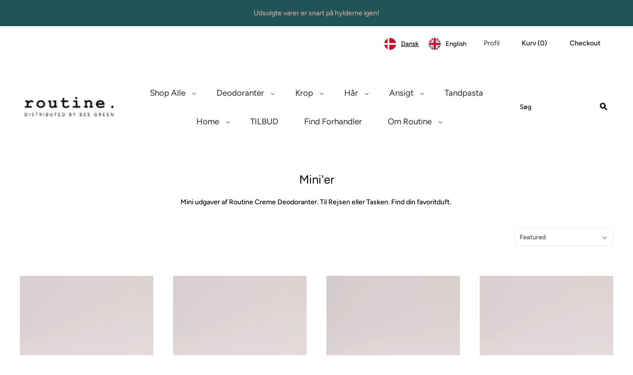

--- FILE ---
content_type: text/html; charset=utf-8
request_url: https://routine.dk/collections/minier?page=1
body_size: 30648
content:
<!doctype html>
<html
  class="
    no-js
    loading
  "
  lang="en"
>
  <head>
    <script>
      window.dataLayer = window.dataLayer || [];
    </script>

    <script>
      window.Store = window.Store || {};
      window.Store.id = 10254090299;
    </script>
    <meta charset="utf-8">
    <meta http-equiv="X-UA-Compatible" content="IE=edge,chrome=1">

    <!-- Preconnect Domains -->
    <link rel="preconnect" href="https://cdn.shopify.com" crossorigin>
    <link rel="preconnect" href="https://fonts.shopify.com" crossorigin>
    <link rel="preconnect" href="https://monorail-edge.shopifysvc.com">

    <!-- Preload Assets -->
    <link rel="preload" href="//routine.dk/cdn/shop/t/17/assets/chiko-icons.woff?v=12666650156901059331674147565" as="font" type="font/woff" crossorigin>
    <link rel="preload" href="//routine.dk/cdn/shop/t/17/assets/pxu-social-icons.woff?v=75149173774959108441674147566" as="font" type="font/woff" crossorigin>

    <link rel="preload" href="//routine.dk/cdn/shop/t/17/assets/theme.css?v=138356085739571650081764693361" as="style">

    <link rel="preload" href="//routine.dk/cdn/shop/t/17/assets/modernizr-2.8.2.min.js?v=38612161053245547031674147565" as="script">

    

    

    <link rel="preload" href="//routine.dk/cdn/shop/t/17/assets/grid.js?v=63692990285436323091674147565" as="script">

    <title>
      Mini&#39;er

      

      

      
        &#8211; Routine.dk
      
    </title>

    
      <meta name="description" content="Mini udgaver af Routine Creme Deodoranter. Til Rejsen eller Tasken. Find din favoritduft. ">
    

    
      <link rel="shortcut icon" href="//routine.dk/cdn/shop/files/Flavicon_32x32px_32x32.png?v=1614777139" type="image/png">
    

    
      <link rel="canonical" href="https://routine.dk/collections/minier">
    
    <meta name="viewport" content="width=device-width,initial-scale=1">

    <script>window.performance && window.performance.mark && window.performance.mark('shopify.content_for_header.start');</script><meta name="facebook-domain-verification" content="2iyz00syhkffeo92gwazqb415pq6cw">
<meta id="shopify-digital-wallet" name="shopify-digital-wallet" content="/10254090299/digital_wallets/dialog">
<meta name="shopify-checkout-api-token" content="36213a2e0833123bc5f11f35d54127c0">
<link rel="alternate" type="application/atom+xml" title="Feed" href="/collections/minier.atom" />
<link rel="next" href="/collections/minier?page=2">
<link rel="alternate" type="application/json+oembed" href="https://routine.dk/collections/minier.oembed">
<script async="async" src="/checkouts/internal/preloads.js?locale=en-DK"></script>
<link rel="preconnect" href="https://shop.app" crossorigin="anonymous">
<script async="async" src="https://shop.app/checkouts/internal/preloads.js?locale=en-DK&shop_id=10254090299" crossorigin="anonymous"></script>
<script id="apple-pay-shop-capabilities" type="application/json">{"shopId":10254090299,"countryCode":"DK","currencyCode":"DKK","merchantCapabilities":["supports3DS"],"merchantId":"gid:\/\/shopify\/Shop\/10254090299","merchantName":"Routine.dk","requiredBillingContactFields":["postalAddress","email","phone"],"requiredShippingContactFields":["postalAddress","email","phone"],"shippingType":"shipping","supportedNetworks":["visa","maestro","masterCard"],"total":{"type":"pending","label":"Routine.dk","amount":"1.00"},"shopifyPaymentsEnabled":true,"supportsSubscriptions":true}</script>
<script id="shopify-features" type="application/json">{"accessToken":"36213a2e0833123bc5f11f35d54127c0","betas":["rich-media-storefront-analytics"],"domain":"routine.dk","predictiveSearch":true,"shopId":10254090299,"locale":"en"}</script>
<script>var Shopify = Shopify || {};
Shopify.shop = "routine-dk.myshopify.com";
Shopify.locale = "en";
Shopify.currency = {"active":"DKK","rate":"1.0"};
Shopify.country = "DK";
Shopify.theme = {"name":"Grid","id":126166237218,"schema_name":"Grid","schema_version":"5.5.0","theme_store_id":718,"role":"main"};
Shopify.theme.handle = "null";
Shopify.theme.style = {"id":null,"handle":null};
Shopify.cdnHost = "routine.dk/cdn";
Shopify.routes = Shopify.routes || {};
Shopify.routes.root = "/";</script>
<script type="module">!function(o){(o.Shopify=o.Shopify||{}).modules=!0}(window);</script>
<script>!function(o){function n(){var o=[];function n(){o.push(Array.prototype.slice.apply(arguments))}return n.q=o,n}var t=o.Shopify=o.Shopify||{};t.loadFeatures=n(),t.autoloadFeatures=n()}(window);</script>
<script>
  window.ShopifyPay = window.ShopifyPay || {};
  window.ShopifyPay.apiHost = "shop.app\/pay";
  window.ShopifyPay.redirectState = null;
</script>
<script id="shop-js-analytics" type="application/json">{"pageType":"collection"}</script>
<script defer="defer" async type="module" src="//routine.dk/cdn/shopifycloud/shop-js/modules/v2/client.init-shop-cart-sync_D0dqhulL.en.esm.js"></script>
<script defer="defer" async type="module" src="//routine.dk/cdn/shopifycloud/shop-js/modules/v2/chunk.common_CpVO7qML.esm.js"></script>
<script type="module">
  await import("//routine.dk/cdn/shopifycloud/shop-js/modules/v2/client.init-shop-cart-sync_D0dqhulL.en.esm.js");
await import("//routine.dk/cdn/shopifycloud/shop-js/modules/v2/chunk.common_CpVO7qML.esm.js");

  window.Shopify.SignInWithShop?.initShopCartSync?.({"fedCMEnabled":true,"windoidEnabled":true});

</script>
<script>
  window.Shopify = window.Shopify || {};
  if (!window.Shopify.featureAssets) window.Shopify.featureAssets = {};
  window.Shopify.featureAssets['shop-js'] = {"shop-cart-sync":["modules/v2/client.shop-cart-sync_D9bwt38V.en.esm.js","modules/v2/chunk.common_CpVO7qML.esm.js"],"init-fed-cm":["modules/v2/client.init-fed-cm_BJ8NPuHe.en.esm.js","modules/v2/chunk.common_CpVO7qML.esm.js"],"init-shop-email-lookup-coordinator":["modules/v2/client.init-shop-email-lookup-coordinator_pVrP2-kG.en.esm.js","modules/v2/chunk.common_CpVO7qML.esm.js"],"shop-cash-offers":["modules/v2/client.shop-cash-offers_CNh7FWN-.en.esm.js","modules/v2/chunk.common_CpVO7qML.esm.js","modules/v2/chunk.modal_DKF6x0Jh.esm.js"],"init-shop-cart-sync":["modules/v2/client.init-shop-cart-sync_D0dqhulL.en.esm.js","modules/v2/chunk.common_CpVO7qML.esm.js"],"init-windoid":["modules/v2/client.init-windoid_DaoAelzT.en.esm.js","modules/v2/chunk.common_CpVO7qML.esm.js"],"shop-toast-manager":["modules/v2/client.shop-toast-manager_1DND8Tac.en.esm.js","modules/v2/chunk.common_CpVO7qML.esm.js"],"pay-button":["modules/v2/client.pay-button_CFeQi1r6.en.esm.js","modules/v2/chunk.common_CpVO7qML.esm.js"],"shop-button":["modules/v2/client.shop-button_Ca94MDdQ.en.esm.js","modules/v2/chunk.common_CpVO7qML.esm.js"],"shop-login-button":["modules/v2/client.shop-login-button_DPYNfp1Z.en.esm.js","modules/v2/chunk.common_CpVO7qML.esm.js","modules/v2/chunk.modal_DKF6x0Jh.esm.js"],"avatar":["modules/v2/client.avatar_BTnouDA3.en.esm.js"],"shop-follow-button":["modules/v2/client.shop-follow-button_BMKh4nJE.en.esm.js","modules/v2/chunk.common_CpVO7qML.esm.js","modules/v2/chunk.modal_DKF6x0Jh.esm.js"],"init-customer-accounts-sign-up":["modules/v2/client.init-customer-accounts-sign-up_CJXi5kRN.en.esm.js","modules/v2/client.shop-login-button_DPYNfp1Z.en.esm.js","modules/v2/chunk.common_CpVO7qML.esm.js","modules/v2/chunk.modal_DKF6x0Jh.esm.js"],"init-shop-for-new-customer-accounts":["modules/v2/client.init-shop-for-new-customer-accounts_BoBxkgWu.en.esm.js","modules/v2/client.shop-login-button_DPYNfp1Z.en.esm.js","modules/v2/chunk.common_CpVO7qML.esm.js","modules/v2/chunk.modal_DKF6x0Jh.esm.js"],"init-customer-accounts":["modules/v2/client.init-customer-accounts_DCuDTzpR.en.esm.js","modules/v2/client.shop-login-button_DPYNfp1Z.en.esm.js","modules/v2/chunk.common_CpVO7qML.esm.js","modules/v2/chunk.modal_DKF6x0Jh.esm.js"],"checkout-modal":["modules/v2/client.checkout-modal_U_3e4VxF.en.esm.js","modules/v2/chunk.common_CpVO7qML.esm.js","modules/v2/chunk.modal_DKF6x0Jh.esm.js"],"lead-capture":["modules/v2/client.lead-capture_DEgn0Z8u.en.esm.js","modules/v2/chunk.common_CpVO7qML.esm.js","modules/v2/chunk.modal_DKF6x0Jh.esm.js"],"shop-login":["modules/v2/client.shop-login_CoM5QKZ_.en.esm.js","modules/v2/chunk.common_CpVO7qML.esm.js","modules/v2/chunk.modal_DKF6x0Jh.esm.js"],"payment-terms":["modules/v2/client.payment-terms_BmrqWn8r.en.esm.js","modules/v2/chunk.common_CpVO7qML.esm.js","modules/v2/chunk.modal_DKF6x0Jh.esm.js"]};
</script>
<script>(function() {
  var isLoaded = false;
  function asyncLoad() {
    if (isLoaded) return;
    isLoaded = true;
    var urls = ["https:\/\/apps.techdignity.com\/terms-and-conditions\/public\/js\/td-termsandcondition.js?shop=routine-dk.myshopify.com","https:\/\/cdn.weglot.com\/weglot_script_tag.js?shop=routine-dk.myshopify.com"];
    for (var i = 0; i < urls.length; i++) {
      var s = document.createElement('script');
      s.type = 'text/javascript';
      s.async = true;
      s.src = urls[i];
      var x = document.getElementsByTagName('script')[0];
      x.parentNode.insertBefore(s, x);
    }
  };
  if(window.attachEvent) {
    window.attachEvent('onload', asyncLoad);
  } else {
    window.addEventListener('load', asyncLoad, false);
  }
})();</script>
<script id="__st">var __st={"a":10254090299,"offset":3600,"reqid":"2d354225-303d-412a-9896-74cfd26a6b90-1765173944","pageurl":"routine.dk\/collections\/minier?page=1","u":"49e4b433bc78","p":"collection","rtyp":"collection","rid":80460611643};</script>
<script>window.ShopifyPaypalV4VisibilityTracking = true;</script>
<script id="captcha-bootstrap">!function(){'use strict';const t='contact',e='account',n='new_comment',o=[[t,t],['blogs',n],['comments',n],[t,'customer']],c=[[e,'customer_login'],[e,'guest_login'],[e,'recover_customer_password'],[e,'create_customer']],r=t=>t.map((([t,e])=>`form[action*='/${t}']:not([data-nocaptcha='true']) input[name='form_type'][value='${e}']`)).join(','),a=t=>()=>t?[...document.querySelectorAll(t)].map((t=>t.form)):[];function s(){const t=[...o],e=r(t);return a(e)}const i='password',u='form_key',d=['recaptcha-v3-token','g-recaptcha-response','h-captcha-response',i],f=()=>{try{return window.sessionStorage}catch{return}},m='__shopify_v',_=t=>t.elements[u];function p(t,e,n=!1){try{const o=window.sessionStorage,c=JSON.parse(o.getItem(e)),{data:r}=function(t){const{data:e,action:n}=t;return t[m]||n?{data:e,action:n}:{data:t,action:n}}(c);for(const[e,n]of Object.entries(r))t.elements[e]&&(t.elements[e].value=n);n&&o.removeItem(e)}catch(o){console.error('form repopulation failed',{error:o})}}const l='form_type',E='cptcha';function T(t){t.dataset[E]=!0}const w=window,h=w.document,L='Shopify',v='ce_forms',y='captcha';let A=!1;((t,e)=>{const n=(g='f06e6c50-85a8-45c8-87d0-21a2b65856fe',I='https://cdn.shopify.com/shopifycloud/storefront-forms-hcaptcha/ce_storefront_forms_captcha_hcaptcha.v1.5.2.iife.js',D={infoText:'Protected by hCaptcha',privacyText:'Privacy',termsText:'Terms'},(t,e,n)=>{const o=w[L][v],c=o.bindForm;if(c)return c(t,g,e,D).then(n);var r;o.q.push([[t,g,e,D],n]),r=I,A||(h.body.append(Object.assign(h.createElement('script'),{id:'captcha-provider',async:!0,src:r})),A=!0)});var g,I,D;w[L]=w[L]||{},w[L][v]=w[L][v]||{},w[L][v].q=[],w[L][y]=w[L][y]||{},w[L][y].protect=function(t,e){n(t,void 0,e),T(t)},Object.freeze(w[L][y]),function(t,e,n,w,h,L){const[v,y,A,g]=function(t,e,n){const i=e?o:[],u=t?c:[],d=[...i,...u],f=r(d),m=r(i),_=r(d.filter((([t,e])=>n.includes(e))));return[a(f),a(m),a(_),s()]}(w,h,L),I=t=>{const e=t.target;return e instanceof HTMLFormElement?e:e&&e.form},D=t=>v().includes(t);t.addEventListener('submit',(t=>{const e=I(t);if(!e)return;const n=D(e)&&!e.dataset.hcaptchaBound&&!e.dataset.recaptchaBound,o=_(e),c=g().includes(e)&&(!o||!o.value);(n||c)&&t.preventDefault(),c&&!n&&(function(t){try{if(!f())return;!function(t){const e=f();if(!e)return;const n=_(t);if(!n)return;const o=n.value;o&&e.removeItem(o)}(t);const e=Array.from(Array(32),(()=>Math.random().toString(36)[2])).join('');!function(t,e){_(t)||t.append(Object.assign(document.createElement('input'),{type:'hidden',name:u})),t.elements[u].value=e}(t,e),function(t,e){const n=f();if(!n)return;const o=[...t.querySelectorAll(`input[type='${i}']`)].map((({name:t})=>t)),c=[...d,...o],r={};for(const[a,s]of new FormData(t).entries())c.includes(a)||(r[a]=s);n.setItem(e,JSON.stringify({[m]:1,action:t.action,data:r}))}(t,e)}catch(e){console.error('failed to persist form',e)}}(e),e.submit())}));const S=(t,e)=>{t&&!t.dataset[E]&&(n(t,e.some((e=>e===t))),T(t))};for(const o of['focusin','change'])t.addEventListener(o,(t=>{const e=I(t);D(e)&&S(e,y())}));const B=e.get('form_key'),M=e.get(l),P=B&&M;t.addEventListener('DOMContentLoaded',(()=>{const t=y();if(P)for(const e of t)e.elements[l].value===M&&p(e,B);[...new Set([...A(),...v().filter((t=>'true'===t.dataset.shopifyCaptcha))])].forEach((e=>S(e,t)))}))}(h,new URLSearchParams(w.location.search),n,t,e,['guest_login'])})(!0,!0)}();</script>
<script integrity="sha256-52AcMU7V7pcBOXWImdc/TAGTFKeNjmkeM1Pvks/DTgc=" data-source-attribution="shopify.loadfeatures" defer="defer" src="//routine.dk/cdn/shopifycloud/storefront/assets/storefront/load_feature-81c60534.js" crossorigin="anonymous"></script>
<script crossorigin="anonymous" defer="defer" src="//routine.dk/cdn/shopifycloud/storefront/assets/shopify_pay/storefront-65b4c6d7.js?v=20250812"></script>
<script data-source-attribution="shopify.dynamic_checkout.dynamic.init">var Shopify=Shopify||{};Shopify.PaymentButton=Shopify.PaymentButton||{isStorefrontPortableWallets:!0,init:function(){window.Shopify.PaymentButton.init=function(){};var t=document.createElement("script");t.src="https://routine.dk/cdn/shopifycloud/portable-wallets/latest/portable-wallets.en.js",t.type="module",document.head.appendChild(t)}};
</script>
<script data-source-attribution="shopify.dynamic_checkout.buyer_consent">
  function portableWalletsHideBuyerConsent(e){var t=document.getElementById("shopify-buyer-consent"),n=document.getElementById("shopify-subscription-policy-button");t&&n&&(t.classList.add("hidden"),t.setAttribute("aria-hidden","true"),n.removeEventListener("click",e))}function portableWalletsShowBuyerConsent(e){var t=document.getElementById("shopify-buyer-consent"),n=document.getElementById("shopify-subscription-policy-button");t&&n&&(t.classList.remove("hidden"),t.removeAttribute("aria-hidden"),n.addEventListener("click",e))}window.Shopify?.PaymentButton&&(window.Shopify.PaymentButton.hideBuyerConsent=portableWalletsHideBuyerConsent,window.Shopify.PaymentButton.showBuyerConsent=portableWalletsShowBuyerConsent);
</script>
<script data-source-attribution="shopify.dynamic_checkout.cart.bootstrap">document.addEventListener("DOMContentLoaded",(function(){function t(){return document.querySelector("shopify-accelerated-checkout-cart, shopify-accelerated-checkout")}if(t())Shopify.PaymentButton.init();else{new MutationObserver((function(e,n){t()&&(Shopify.PaymentButton.init(),n.disconnect())})).observe(document.body,{childList:!0,subtree:!0})}}));
</script>
<script id='scb4127' type='text/javascript' async='' src='https://routine.dk/cdn/shopifycloud/privacy-banner/storefront-banner.js'></script><link id="shopify-accelerated-checkout-styles" rel="stylesheet" media="screen" href="https://routine.dk/cdn/shopifycloud/portable-wallets/latest/accelerated-checkout-backwards-compat.css" crossorigin="anonymous">
<style id="shopify-accelerated-checkout-cart">
        #shopify-buyer-consent {
  margin-top: 1em;
  display: inline-block;
  width: 100%;
}

#shopify-buyer-consent.hidden {
  display: none;
}

#shopify-subscription-policy-button {
  background: none;
  border: none;
  padding: 0;
  text-decoration: underline;
  font-size: inherit;
  cursor: pointer;
}

#shopify-subscription-policy-button::before {
  box-shadow: none;
}

      </style>

<script>window.performance && window.performance.mark && window.performance.mark('shopify.content_for_header.end');</script>

    
    















<meta property="og:site_name" content="Routine.dk">
<meta property="og:url" content="https://routine.dk/collections/minier">
<meta property="og:title" content="Mini&#39;er">
<meta property="og:type" content="website">
<meta property="og:description" content="Mini udgaver af Routine Creme Deodoranter. Til Rejsen eller Tasken. Find din favoritduft. ">




    
    
    

    
    
    <meta
      property="og:image"
      content="https://routine.dk/cdn/shop/files/Routine_Logo_NATURAL_DEODORANT-2018_PINK_1204x630.png?v=1614732126"
    />
    <meta
      property="og:image:secure_url"
      content="https://routine.dk/cdn/shop/files/Routine_Logo_NATURAL_DEODORANT-2018_PINK_1204x630.png?v=1614732126"
    />
    <meta property="og:image:width" content="1204" />
    <meta property="og:image:height" content="630" />
    
    
    <meta property="og:image:alt" content="Social media image" />
  
















<meta name="twitter:title" content="Mini&#39;er">
<meta name="twitter:description" content="Mini udgaver af Routine Creme Deodoranter. Til Rejsen eller Tasken. Find din favoritduft. ">


    
    
    
      
      
      <meta name="twitter:card" content="summary_large_image">
    
    
    <meta
      property="twitter:image"
      content="https://routine.dk/cdn/shop/files/Routine_Logo_NATURAL_DEODORANT-2018_PINK_1200x600_crop_center.png?v=1614732126"
    />
    <meta property="twitter:image:width" content="1200" />
    <meta property="twitter:image:height" content="600" />
    
    
    <meta property="twitter:image:alt" content="Social media image" />
  



    <!-- Theme CSS -->
    <link rel="stylesheet" href="//routine.dk/cdn/shop/t/17/assets/theme.css?v=138356085739571650081764693361">
    

    <!-- Theme object -->
    
    <script>
      var Theme = {};
      Theme.version = "5.5.0";
      Theme.name = 'Grid';

      Theme.currency = "DKK";
      Theme.moneyFormat = "{{amount_with_comma_separator}} DKK";

      Theme.pleaseSelectText = "Please Select";

      Theme.addToCartSuccess = "**product** has been successfully added to your **cart_link**. Feel free to **continue_link** or **checkout_link**.";

      

      Theme.shippingCalculator = true;
      Theme.shippingButton = "Calculate shipping";
      Theme.shippingDisabled = "Calculating...";

      

      Theme.shippingCalcErrorMessage = "Error: zip / postal code --error_message--";
      Theme.shippingCalcMultiRates = "There are --number_of_rates-- shipping rates available for --address--, starting at --rate--.";
      Theme.shippingCalcOneRate = "There is one shipping rate available for --address--.";
      Theme.shippingCalcNoRates = "We do not ship to this destination.";
      Theme.shippingCalcRateValues = "--rate_title-- at --rate--";

      Theme.routes = {
        "root_url": "/",
        "account_url": "/account",
        "account_login_url": "/account/login",
        "account_logout_url": "/account/logout",
        "account_register_url": "/account/register",
        "account_addresses_url": "/account/addresses",
        "collections_url": "/collections",
        "all_products_collection_url": "/collections/all",
        "search_url": "/search",
        "cart_url": "/cart",
        "cart_add_url": "/cart/add",
        "cart_change_url": "/cart/change",
        "cart_clear_url": "/cart/clear",
        "product_recommendations_url": "/recommendations/products",
      };
    </script>
    

    
    <!--Start Weglot Script-->
<script src="https://cdn.weglot.com/weglot.min.js"></script>
<script id="has-script-tags">Weglot.initialize({ api_key:"wg_8619ba1f38a092dc2b384f9779b76c026" });</script>
<!--End Weglot Script-->

    
    <style type='text/css'>
  .baCountry{width:30px;height:20px;display:inline-block;vertical-align:middle;margin-right:6px;background-size:30px!important;border-radius:4px;background-repeat:no-repeat}
  .baCountry-traditional .baCountry{background-image:url(https://cdn.shopify.com/s/files/1/0194/1736/6592/t/1/assets/ba-flags.png?=14261939516959647149);height:19px!important}
  .baCountry-modern .baCountry{background-image:url(https://cdn.shopify.com/s/files/1/0194/1736/6592/t/1/assets/ba-flags.png?=14261939516959647149)}
  .baCountry-NO-FLAG{background-position:0 0}.baCountry-AD{background-position:0 -20px}.baCountry-AED{background-position:0 -40px}.baCountry-AFN{background-position:0 -60px}.baCountry-AG{background-position:0 -80px}.baCountry-AI{background-position:0 -100px}.baCountry-ALL{background-position:0 -120px}.baCountry-AMD{background-position:0 -140px}.baCountry-AOA{background-position:0 -160px}.baCountry-ARS{background-position:0 -180px}.baCountry-AS{background-position:0 -200px}.baCountry-AT{background-position:0 -220px}.baCountry-AUD{background-position:0 -240px}.baCountry-AWG{background-position:0 -260px}.baCountry-AZN{background-position:0 -280px}.baCountry-BAM{background-position:0 -300px}.baCountry-BBD{background-position:0 -320px}.baCountry-BDT{background-position:0 -340px}.baCountry-BE{background-position:0 -360px}.baCountry-BF{background-position:0 -380px}.baCountry-BGN{background-position:0 -400px}.baCountry-BHD{background-position:0 -420px}.baCountry-BIF{background-position:0 -440px}.baCountry-BJ{background-position:0 -460px}.baCountry-BMD{background-position:0 -480px}.baCountry-BND{background-position:0 -500px}.baCountry-BOB{background-position:0 -520px}.baCountry-BRL{background-position:0 -540px}.baCountry-BSD{background-position:0 -560px}.baCountry-BTN{background-position:0 -580px}.baCountry-BWP{background-position:0 -600px}.baCountry-BYN{background-position:0 -620px}.baCountry-BZD{background-position:0 -640px}.baCountry-CAD{background-position:0 -660px}.baCountry-CC{background-position:0 -680px}.baCountry-CDF{background-position:0 -700px}.baCountry-CG{background-position:0 -720px}.baCountry-CHF{background-position:0 -740px}.baCountry-CI{background-position:0 -760px}.baCountry-CK{background-position:0 -780px}.baCountry-CLP{background-position:0 -800px}.baCountry-CM{background-position:0 -820px}.baCountry-CNY{background-position:0 -840px}.baCountry-COP{background-position:0 -860px}.baCountry-CRC{background-position:0 -880px}.baCountry-CU{background-position:0 -900px}.baCountry-CX{background-position:0 -920px}.baCountry-CY{background-position:0 -940px}.baCountry-CZK{background-position:0 -960px}.baCountry-DE{background-position:0 -980px}.baCountry-DJF{background-position:0 -1000px}.baCountry-DKK{background-position:0 -1020px}.baCountry-DM{background-position:0 -1040px}.baCountry-DOP{background-position:0 -1060px}.baCountry-DZD{background-position:0 -1080px}.baCountry-EC{background-position:0 -1100px}.baCountry-EE{background-position:0 -1120px}.baCountry-EGP{background-position:0 -1140px}.baCountry-ER{background-position:0 -1160px}.baCountry-ES{background-position:0 -1180px}.baCountry-ETB{background-position:0 -1200px}.baCountry-EUR{background-position:0 -1220px}.baCountry-FI{background-position:0 -1240px}.baCountry-FJD{background-position:0 -1260px}.baCountry-FKP{background-position:0 -1280px}.baCountry-FO{background-position:0 -1300px}.baCountry-FR{background-position:0 -1320px}.baCountry-GA{background-position:0 -1340px}.baCountry-GBP{background-position:0 -1360px}.baCountry-GD{background-position:0 -1380px}.baCountry-GEL{background-position:0 -1400px}.baCountry-GHS{background-position:0 -1420px}.baCountry-GIP{background-position:0 -1440px}.baCountry-GL{background-position:0 -1460px}.baCountry-GMD{background-position:0 -1480px}.baCountry-GNF{background-position:0 -1500px}.baCountry-GQ{background-position:0 -1520px}.baCountry-GR{background-position:0 -1540px}.baCountry-GTQ{background-position:0 -1560px}.baCountry-GU{background-position:0 -1580px}.baCountry-GW{background-position:0 -1600px}.baCountry-HKD{background-position:0 -1620px}.baCountry-HNL{background-position:0 -1640px}.baCountry-HRK{background-position:0 -1660px}.baCountry-HTG{background-position:0 -1680px}.baCountry-HUF{background-position:0 -1700px}.baCountry-IDR{background-position:0 -1720px}.baCountry-IE{background-position:0 -1740px}.baCountry-ILS{background-position:0 -1760px}.baCountry-INR{background-position:0 -1780px}.baCountry-IO{background-position:0 -1800px}.baCountry-IQD{background-position:0 -1820px}.baCountry-IRR{background-position:0 -1840px}.baCountry-ISK{background-position:0 -1860px}.baCountry-IT{background-position:0 -1880px}.baCountry-JMD{background-position:0 -1900px}.baCountry-JOD{background-position:0 -1920px}.baCountry-JPY{background-position:0 -1940px}.baCountry-KES{background-position:0 -1960px}.baCountry-KGS{background-position:0 -1980px}.baCountry-KHR{background-position:0 -2000px}.baCountry-KI{background-position:0 -2020px}.baCountry-KMF{background-position:0 -2040px}.baCountry-KN{background-position:0 -2060px}.baCountry-KP{background-position:0 -2080px}.baCountry-KRW{background-position:0 -2100px}.baCountry-KWD{background-position:0 -2120px}.baCountry-KYD{background-position:0 -2140px}.baCountry-KZT{background-position:0 -2160px}.baCountry-LBP{background-position:0 -2180px}.baCountry-LI{background-position:0 -2200px}.baCountry-LKR{background-position:0 -2220px}.baCountry-LRD{background-position:0 -2240px}.baCountry-LSL{background-position:0 -2260px}.baCountry-LT{background-position:0 -2280px}.baCountry-LU{background-position:0 -2300px}.baCountry-LV{background-position:0 -2320px}.baCountry-LYD{background-position:0 -2340px}.baCountry-MAD{background-position:0 -2360px}.baCountry-MC{background-position:0 -2380px}.baCountry-MDL{background-position:0 -2400px}.baCountry-ME{background-position:0 -2420px}.baCountry-MGA{background-position:0 -2440px}.baCountry-MKD{background-position:0 -2460px}.baCountry-ML{background-position:0 -2480px}.baCountry-MMK{background-position:0 -2500px}.baCountry-MN{background-position:0 -2520px}.baCountry-MOP{background-position:0 -2540px}.baCountry-MQ{background-position:0 -2560px}.baCountry-MR{background-position:0 -2580px}.baCountry-MS{background-position:0 -2600px}.baCountry-MT{background-position:0 -2620px}.baCountry-MUR{background-position:0 -2640px}.baCountry-MVR{background-position:0 -2660px}.baCountry-MWK{background-position:0 -2680px}.baCountry-MXN{background-position:0 -2700px}.baCountry-MYR{background-position:0 -2720px}.baCountry-MZN{background-position:0 -2740px}.baCountry-NAD{background-position:0 -2760px}.baCountry-NE{background-position:0 -2780px}.baCountry-NF{background-position:0 -2800px}.baCountry-NG{background-position:0 -2820px}.baCountry-NIO{background-position:0 -2840px}.baCountry-NL{background-position:0 -2860px}.baCountry-NOK{background-position:0 -2880px}.baCountry-NPR{background-position:0 -2900px}.baCountry-NR{background-position:0 -2920px}.baCountry-NU{background-position:0 -2940px}.baCountry-NZD{background-position:0 -2960px}.baCountry-OMR{background-position:0 -2980px}.baCountry-PAB{background-position:0 -3000px}.baCountry-PEN{background-position:0 -3020px}.baCountry-PGK{background-position:0 -3040px}.baCountry-PHP{background-position:0 -3060px}.baCountry-PKR{background-position:0 -3080px}.baCountry-PLN{background-position:0 -3100px}.baCountry-PR{background-position:0 -3120px}.baCountry-PS{background-position:0 -3140px}.baCountry-PT{background-position:0 -3160px}.baCountry-PW{background-position:0 -3180px}.baCountry-QAR{background-position:0 -3200px}.baCountry-RON{background-position:0 -3220px}.baCountry-RSD{background-position:0 -3240px}.baCountry-RUB{background-position:0 -3260px}.baCountry-RWF{background-position:0 -3280px}.baCountry-SAR{background-position:0 -3300px}.baCountry-SBD{background-position:0 -3320px}.baCountry-SCR{background-position:0 -3340px}.baCountry-SDG{background-position:0 -3360px}.baCountry-SEK{background-position:0 -3380px}.baCountry-SGD{background-position:0 -3400px}.baCountry-SI{background-position:0 -3420px}.baCountry-SK{background-position:0 -3440px}.baCountry-SLL{background-position:0 -3460px}.baCountry-SM{background-position:0 -3480px}.baCountry-SN{background-position:0 -3500px}.baCountry-SO{background-position:0 -3520px}.baCountry-SRD{background-position:0 -3540px}.baCountry-SSP{background-position:0 -3560px}.baCountry-STD{background-position:0 -3580px}.baCountry-SV{background-position:0 -3600px}.baCountry-SYP{background-position:0 -3620px}.baCountry-SZL{background-position:0 -3640px}.baCountry-TC{background-position:0 -3660px}.baCountry-TD{background-position:0 -3680px}.baCountry-TG{background-position:0 -3700px}.baCountry-THB{background-position:0 -3720px}.baCountry-TJS{background-position:0 -3740px}.baCountry-TK{background-position:0 -3760px}.baCountry-TMT{background-position:0 -3780px}.baCountry-TND{background-position:0 -3800px}.baCountry-TOP{background-position:0 -3820px}.baCountry-TRY{background-position:0 -3840px}.baCountry-TTD{background-position:0 -3860px}.baCountry-TWD{background-position:0 -3880px}.baCountry-TZS{background-position:0 -3900px}.baCountry-UAH{background-position:0 -3920px}.baCountry-UGX{background-position:0 -3940px}.baCountry-USD{background-position:0 -3960px}.baCountry-UYU{background-position:0 -3980px}.baCountry-UZS{background-position:0 -4000px}.baCountry-VEF{background-position:0 -4020px}.baCountry-VG{background-position:0 -4040px}.baCountry-VI{background-position:0 -4060px}.baCountry-VND{background-position:0 -4080px}.baCountry-VUV{background-position:0 -4100px}.baCountry-WST{background-position:0 -4120px}.baCountry-XAF{background-position:0 -4140px}.baCountry-XPF{background-position:0 -4160px}.baCountry-YER{background-position:0 -4180px}.baCountry-ZAR{background-position:0 -4200px}.baCountry-ZM{background-position:0 -4220px}.baCountry-ZW{background-position:0 -4240px}
  .bacurr-checkoutNotice{margin: 3px 10px 0 10px;left: 0;right: 0;text-align: center;}
  @media (min-width:750px) {.bacurr-checkoutNotice{position: absolute;}}
</style>

<script>
    window.baCurr = window.baCurr || {};
    window.baCurr.config = {}; window.baCurr.rePeat = function () {};
    Object.assign(window.baCurr.config, {
      "enabled":false,
      "manual_placement":"",
      "night_time":false,
      "round_by_default":false,
      "display_position":"bottom_right",
      "display_position_type":"floating",
      "custom_code":{"css":""},
      "flag_type":"showCurrencyOnly",
      "flag_design":"modern",
      "round_style":"none",
      "round_dec":"",
      "chosen_cur":,
      "desktop_visible":false,
      "mob_visible":false,
      "money_mouse_show":false,
      "textColor":"#303f9f",
      "flag_theme":"default",
      "selector_hover_hex":"",
      "lightning":false,
      "mob_manual_placement":"",
      "mob_placement":"bottom_left",
      "mob_placement_type":"floating",
      "moneyWithCurrencyFormat":false,
      "ui_style":"default",
      "user_curr":"",
      "auto_loc":false,
      "auto_pref":false,
      "selector_bg_hex":"#d32f2f",
      "selector_border_type":"noBorder",
      "cart_alert_bg_hex":"",
      "cart_alert_note":"",
      "cart_alert_state":false,
      "cart_alert_font_hex":""
    },{
      money_format: "\u003cspan class=money\u003e{{amount_with_comma_separator}} DKK\u003c\/span\u003e",
      money_with_currency_format: "\u003cspan class=money\u003e{{amount_with_comma_separator}} DKK\u003c\/span\u003e",
      user_curr: "DKK"
    });
    window.baCurr.config.multi_curr = [];
    
    window.baCurr.config.final_currency = "DKK" || '';
    window.baCurr.config.multi_curr = "CZK,DKK,EUR,PLN,RON,SEK".split(',') || '';

    (function(window, document) {"use strict";
      function onload(){
        function insertPopupMessageJs(){
          var head = document.getElementsByTagName('head')[0];
          var script = document.createElement('script');
          script.src = ('https:' == document.location.protocol ? 'https://' : 'http://') + 'currency.boosterapps.com/preview_curr.js';
          script.type = 'text/javascript';
          head.appendChild(script);
        }

        if(document.location.search.indexOf("preview_cur=1") > -1){
          setTimeout(function(){
            window.currency_preview_result = document.getElementById("baCurrSelector").length > 0 ? 'success' : 'error';
            insertPopupMessageJs();
          }, 1000);
        }
      }

      var head = document.getElementsByTagName('head')[0];
      var script = document.createElement('script');
      script.src = ('https:' == document.location.protocol ? 'https://' : 'http://') + "";
      script.type = 'text/javascript';
      script.onload = script.onreadystatechange = function() {
      if (script.readyState) {
        if (script.readyState === 'complete' || script.readyState === 'loaded') {
          script.onreadystatechange = null;
            onload();
          }
        }
        else {
          onload();
        }
      };
      head.appendChild(script);

    }(window, document));
</script>

  <link rel="dns-prefetch" href="https://cdn.secomapp.com/">
<link rel="dns-prefetch" href="https://ajax.googleapis.com/">
<link rel="dns-prefetch" href="https://cdnjs.cloudflare.com/">
<link rel="preload" as="stylesheet" href="//routine.dk/cdn/shop/t/17/assets/sca-pp.css?v=178374312540912810101688220641">

<link rel="stylesheet" href="//routine.dk/cdn/shop/t/17/assets/sca-pp.css?v=178374312540912810101688220641">
 <script>
  
  SCAPPShop = {};
    
  </script> 
<link href="https://monorail-edge.shopifysvc.com" rel="dns-prefetch">
<script>(function(){if ("sendBeacon" in navigator && "performance" in window) {try {var session_token_from_headers = performance.getEntriesByType('navigation')[0].serverTiming.find(x => x.name == '_s').description;} catch {var session_token_from_headers = undefined;}var session_cookie_matches = document.cookie.match(/_shopify_s=([^;]*)/);var session_token_from_cookie = session_cookie_matches && session_cookie_matches.length === 2 ? session_cookie_matches[1] : "";var session_token = session_token_from_headers || session_token_from_cookie || "";function handle_abandonment_event(e) {var entries = performance.getEntries().filter(function(entry) {return /monorail-edge.shopifysvc.com/.test(entry.name);});if (!window.abandonment_tracked && entries.length === 0) {window.abandonment_tracked = true;var currentMs = Date.now();var navigation_start = performance.timing.navigationStart;var payload = {shop_id: 10254090299,url: window.location.href,navigation_start,duration: currentMs - navigation_start,session_token,page_type: "collection"};window.navigator.sendBeacon("https://monorail-edge.shopifysvc.com/v1/produce", JSON.stringify({schema_id: "online_store_buyer_site_abandonment/1.1",payload: payload,metadata: {event_created_at_ms: currentMs,event_sent_at_ms: currentMs}}));}}window.addEventListener('pagehide', handle_abandonment_event);}}());</script>
<script id="web-pixels-manager-setup">(function e(e,d,r,n,o){if(void 0===o&&(o={}),!Boolean(null===(a=null===(i=window.Shopify)||void 0===i?void 0:i.analytics)||void 0===a?void 0:a.replayQueue)){var i,a;window.Shopify=window.Shopify||{};var t=window.Shopify;t.analytics=t.analytics||{};var s=t.analytics;s.replayQueue=[],s.publish=function(e,d,r){return s.replayQueue.push([e,d,r]),!0};try{self.performance.mark("wpm:start")}catch(e){}var l=function(){var e={modern:/Edge?\/(1{2}[4-9]|1[2-9]\d|[2-9]\d{2}|\d{4,})\.\d+(\.\d+|)|Firefox\/(1{2}[4-9]|1[2-9]\d|[2-9]\d{2}|\d{4,})\.\d+(\.\d+|)|Chrom(ium|e)\/(9{2}|\d{3,})\.\d+(\.\d+|)|(Maci|X1{2}).+ Version\/(15\.\d+|(1[6-9]|[2-9]\d|\d{3,})\.\d+)([,.]\d+|)( \(\w+\)|)( Mobile\/\w+|) Safari\/|Chrome.+OPR\/(9{2}|\d{3,})\.\d+\.\d+|(CPU[ +]OS|iPhone[ +]OS|CPU[ +]iPhone|CPU IPhone OS|CPU iPad OS)[ +]+(15[._]\d+|(1[6-9]|[2-9]\d|\d{3,})[._]\d+)([._]\d+|)|Android:?[ /-](13[3-9]|1[4-9]\d|[2-9]\d{2}|\d{4,})(\.\d+|)(\.\d+|)|Android.+Firefox\/(13[5-9]|1[4-9]\d|[2-9]\d{2}|\d{4,})\.\d+(\.\d+|)|Android.+Chrom(ium|e)\/(13[3-9]|1[4-9]\d|[2-9]\d{2}|\d{4,})\.\d+(\.\d+|)|SamsungBrowser\/([2-9]\d|\d{3,})\.\d+/,legacy:/Edge?\/(1[6-9]|[2-9]\d|\d{3,})\.\d+(\.\d+|)|Firefox\/(5[4-9]|[6-9]\d|\d{3,})\.\d+(\.\d+|)|Chrom(ium|e)\/(5[1-9]|[6-9]\d|\d{3,})\.\d+(\.\d+|)([\d.]+$|.*Safari\/(?![\d.]+ Edge\/[\d.]+$))|(Maci|X1{2}).+ Version\/(10\.\d+|(1[1-9]|[2-9]\d|\d{3,})\.\d+)([,.]\d+|)( \(\w+\)|)( Mobile\/\w+|) Safari\/|Chrome.+OPR\/(3[89]|[4-9]\d|\d{3,})\.\d+\.\d+|(CPU[ +]OS|iPhone[ +]OS|CPU[ +]iPhone|CPU IPhone OS|CPU iPad OS)[ +]+(10[._]\d+|(1[1-9]|[2-9]\d|\d{3,})[._]\d+)([._]\d+|)|Android:?[ /-](13[3-9]|1[4-9]\d|[2-9]\d{2}|\d{4,})(\.\d+|)(\.\d+|)|Mobile Safari.+OPR\/([89]\d|\d{3,})\.\d+\.\d+|Android.+Firefox\/(13[5-9]|1[4-9]\d|[2-9]\d{2}|\d{4,})\.\d+(\.\d+|)|Android.+Chrom(ium|e)\/(13[3-9]|1[4-9]\d|[2-9]\d{2}|\d{4,})\.\d+(\.\d+|)|Android.+(UC? ?Browser|UCWEB|U3)[ /]?(15\.([5-9]|\d{2,})|(1[6-9]|[2-9]\d|\d{3,})\.\d+)\.\d+|SamsungBrowser\/(5\.\d+|([6-9]|\d{2,})\.\d+)|Android.+MQ{2}Browser\/(14(\.(9|\d{2,})|)|(1[5-9]|[2-9]\d|\d{3,})(\.\d+|))(\.\d+|)|K[Aa][Ii]OS\/(3\.\d+|([4-9]|\d{2,})\.\d+)(\.\d+|)/},d=e.modern,r=e.legacy,n=navigator.userAgent;return n.match(d)?"modern":n.match(r)?"legacy":"unknown"}(),u="modern"===l?"modern":"legacy",c=(null!=n?n:{modern:"",legacy:""})[u],f=function(e){return[e.baseUrl,"/wpm","/b",e.hashVersion,"modern"===e.buildTarget?"m":"l",".js"].join("")}({baseUrl:d,hashVersion:r,buildTarget:u}),m=function(e){var d=e.version,r=e.bundleTarget,n=e.surface,o=e.pageUrl,i=e.monorailEndpoint;return{emit:function(e){var a=e.status,t=e.errorMsg,s=(new Date).getTime(),l=JSON.stringify({metadata:{event_sent_at_ms:s},events:[{schema_id:"web_pixels_manager_load/3.1",payload:{version:d,bundle_target:r,page_url:o,status:a,surface:n,error_msg:t},metadata:{event_created_at_ms:s}}]});if(!i)return console&&console.warn&&console.warn("[Web Pixels Manager] No Monorail endpoint provided, skipping logging."),!1;try{return self.navigator.sendBeacon.bind(self.navigator)(i,l)}catch(e){}var u=new XMLHttpRequest;try{return u.open("POST",i,!0),u.setRequestHeader("Content-Type","text/plain"),u.send(l),!0}catch(e){return console&&console.warn&&console.warn("[Web Pixels Manager] Got an unhandled error while logging to Monorail."),!1}}}}({version:r,bundleTarget:l,surface:e.surface,pageUrl:self.location.href,monorailEndpoint:e.monorailEndpoint});try{o.browserTarget=l,function(e){var d=e.src,r=e.async,n=void 0===r||r,o=e.onload,i=e.onerror,a=e.sri,t=e.scriptDataAttributes,s=void 0===t?{}:t,l=document.createElement("script"),u=document.querySelector("head"),c=document.querySelector("body");if(l.async=n,l.src=d,a&&(l.integrity=a,l.crossOrigin="anonymous"),s)for(var f in s)if(Object.prototype.hasOwnProperty.call(s,f))try{l.dataset[f]=s[f]}catch(e){}if(o&&l.addEventListener("load",o),i&&l.addEventListener("error",i),u)u.appendChild(l);else{if(!c)throw new Error("Did not find a head or body element to append the script");c.appendChild(l)}}({src:f,async:!0,onload:function(){if(!function(){var e,d;return Boolean(null===(d=null===(e=window.Shopify)||void 0===e?void 0:e.analytics)||void 0===d?void 0:d.initialized)}()){var d=window.webPixelsManager.init(e)||void 0;if(d){var r=window.Shopify.analytics;r.replayQueue.forEach((function(e){var r=e[0],n=e[1],o=e[2];d.publishCustomEvent(r,n,o)})),r.replayQueue=[],r.publish=d.publishCustomEvent,r.visitor=d.visitor,r.initialized=!0}}},onerror:function(){return m.emit({status:"failed",errorMsg:"".concat(f," has failed to load")})},sri:function(e){var d=/^sha384-[A-Za-z0-9+/=]+$/;return"string"==typeof e&&d.test(e)}(c)?c:"",scriptDataAttributes:o}),m.emit({status:"loading"})}catch(e){m.emit({status:"failed",errorMsg:(null==e?void 0:e.message)||"Unknown error"})}}})({shopId: 10254090299,storefrontBaseUrl: "https://routine.dk",extensionsBaseUrl: "https://extensions.shopifycdn.com/cdn/shopifycloud/web-pixels-manager",monorailEndpoint: "https://monorail-edge.shopifysvc.com/unstable/produce_batch",surface: "storefront-renderer",enabledBetaFlags: ["2dca8a86"],webPixelsConfigList: [{"id":"387744089","configuration":"{\"pixel_id\":\"917792252850883\",\"pixel_type\":\"facebook_pixel\",\"metaapp_system_user_token\":\"-\"}","eventPayloadVersion":"v1","runtimeContext":"OPEN","scriptVersion":"ca16bc87fe92b6042fbaa3acc2fbdaa6","type":"APP","apiClientId":2329312,"privacyPurposes":["ANALYTICS","MARKETING","SALE_OF_DATA"],"dataSharingAdjustments":{"protectedCustomerApprovalScopes":["read_customer_address","read_customer_email","read_customer_name","read_customer_personal_data","read_customer_phone"]}},{"id":"shopify-app-pixel","configuration":"{}","eventPayloadVersion":"v1","runtimeContext":"STRICT","scriptVersion":"0450","apiClientId":"shopify-pixel","type":"APP","privacyPurposes":["ANALYTICS","MARKETING"]},{"id":"shopify-custom-pixel","eventPayloadVersion":"v1","runtimeContext":"LAX","scriptVersion":"0450","apiClientId":"shopify-pixel","type":"CUSTOM","privacyPurposes":["ANALYTICS","MARKETING"]}],isMerchantRequest: false,initData: {"shop":{"name":"Routine.dk","paymentSettings":{"currencyCode":"DKK"},"myshopifyDomain":"routine-dk.myshopify.com","countryCode":"DK","storefrontUrl":"https:\/\/routine.dk"},"customer":null,"cart":null,"checkout":null,"productVariants":[],"purchasingCompany":null},},"https://routine.dk/cdn","ae1676cfwd2530674p4253c800m34e853cb",{"modern":"","legacy":""},{"shopId":"10254090299","storefrontBaseUrl":"https:\/\/routine.dk","extensionBaseUrl":"https:\/\/extensions.shopifycdn.com\/cdn\/shopifycloud\/web-pixels-manager","surface":"storefront-renderer","enabledBetaFlags":"[\"2dca8a86\"]","isMerchantRequest":"false","hashVersion":"ae1676cfwd2530674p4253c800m34e853cb","publish":"custom","events":"[[\"page_viewed\",{}],[\"collection_viewed\",{\"collection\":{\"id\":\"80460611643\",\"title\":\"Mini'er\",\"productVariants\":[{\"price\":{\"amount\":49.0,\"currencyCode\":\"DKK\"},\"product\":{\"title\":\"Sexy Sadie - Mini\",\"vendor\":\"Routine\",\"id\":\"2049698627643\",\"untranslatedTitle\":\"Sexy Sadie - Mini\",\"url\":\"\/products\/sexy-sadie-mini\",\"type\":\"\"},\"id\":\"20089649430587\",\"image\":{\"src\":\"\/\/routine.dk\/cdn\/shop\/files\/SexySadieDeoMiniTWB_1200x_15b07fcf-e447-4f4a-8695-2ce84c6b8743.webp?v=1761327287\"},\"sku\":\"\",\"title\":\"Default Title\",\"untranslatedTitle\":\"Default Title\"},{\"price\":{\"amount\":49.0,\"currencyCode\":\"DKK\"},\"product\":{\"title\":\"Baking Soda Free Sexy Sadie - Mini\",\"vendor\":\"Routine\",\"id\":\"2299565670459\",\"untranslatedTitle\":\"Baking Soda Free Sexy Sadie - Mini\",\"url\":\"\/products\/baking-soda-free-sexy-sadie-mini\",\"type\":\"\"},\"id\":\"21241850658875\",\"image\":{\"src\":\"\/\/routine.dk\/cdn\/shop\/files\/SexySadieBSFDeoMiniTWB_1200x_4af92632-92a4-4dcc-a694-172f8e3930f2.webp?v=1761327131\"},\"sku\":\"\",\"title\":\"Default Title\",\"untranslatedTitle\":\"Default Title\"},{\"price\":{\"amount\":49.0,\"currencyCode\":\"DKK\"},\"product\":{\"title\":\"Moon Sisters - Mini\",\"vendor\":\"Routine\",\"id\":\"2330022543419\",\"untranslatedTitle\":\"Moon Sisters - Mini\",\"url\":\"\/products\/moon-sisters-mini\",\"type\":\"\"},\"id\":\"21357506265147\",\"image\":{\"src\":\"\/\/routine.dk\/cdn\/shop\/files\/MoonSistersDeoMiniTWB_1200x_c8feb236-cec1-493d-a893-b6e0b91b0fbf.webp?v=1761326995\"},\"sku\":\"\",\"title\":\"Default Title\",\"untranslatedTitle\":\"Default Title\"},{\"price\":{\"amount\":49.0,\"currencyCode\":\"DKK\"},\"product\":{\"title\":\"A Girl Named Sue - Mini\",\"vendor\":\"Routine\",\"id\":\"4099064692795\",\"untranslatedTitle\":\"A Girl Named Sue - Mini\",\"url\":\"\/products\/a-girl-named-sue-mini\",\"type\":\"\"},\"id\":\"30113635467323\",\"image\":{\"src\":\"\/\/routine.dk\/cdn\/shop\/files\/GirlNamedSueDeoMiniTWB_1200x_8acf3a8c-e100-47a0-a127-772ba079caa3.webp?v=1761228371\"},\"sku\":\"\",\"title\":\"Default Title\",\"untranslatedTitle\":\"Default Title\"},{\"price\":{\"amount\":49.0,\"currencyCode\":\"DKK\"},\"product\":{\"title\":\"Bonnie n Clyde - Mini\",\"vendor\":\"Routine\",\"id\":\"2243812917307\",\"untranslatedTitle\":\"Bonnie n Clyde - Mini\",\"url\":\"\/products\/bonnie-n-clyde-mini\",\"type\":\"\"},\"id\":\"21004449284155\",\"image\":{\"src\":\"\/\/routine.dk\/cdn\/shop\/files\/Bonnien_ClydeDeoMiniTWB_1200x_fb7e063d-c72d-45f7-af7e-6796345e87e2.webp?v=1761327200\"},\"sku\":\"\",\"title\":\"Default Title\",\"untranslatedTitle\":\"Default Title\"},{\"price\":{\"amount\":49.0,\"currencyCode\":\"DKK\"},\"product\":{\"title\":\"Baking Soda Free The Curator - Mini\",\"vendor\":\"Routine\",\"id\":\"2050909896763\",\"untranslatedTitle\":\"Baking Soda Free The Curator - Mini\",\"url\":\"\/products\/the-curator-mini\",\"type\":\"\"},\"id\":\"20089523470395\",\"image\":{\"src\":\"\/\/routine.dk\/cdn\/shop\/files\/CuratorBSFDeoMiniTWB_1200x_7396d2eb-c78d-4baf-80cf-a439ac05e2b3.webp?v=1761327230\"},\"sku\":\"\",\"title\":\"Default Title\",\"untranslatedTitle\":\"Default Title\"},{\"price\":{\"amount\":49.0,\"currencyCode\":\"DKK\"},\"product\":{\"title\":\"Cat Lady - Mini\",\"vendor\":\"Routine\",\"id\":\"2301722198075\",\"untranslatedTitle\":\"Cat Lady - Mini\",\"url\":\"\/products\/cat-lady-mini\",\"type\":\"\"},\"id\":\"21251579674683\",\"image\":{\"src\":\"\/\/routine.dk\/cdn\/shop\/files\/CatLadyMini_1200x_37ba030f-11f9-4615-b3a2-07b776ce57c0.webp?v=1761327096\"},\"sku\":\"\",\"title\":\"Default Title\",\"untranslatedTitle\":\"Default Title\"},{\"price\":{\"amount\":49.0,\"currencyCode\":\"DKK\"},\"product\":{\"title\":\"Blackberry Betty - Mini\",\"vendor\":\"Routine\",\"id\":\"2340804231227\",\"untranslatedTitle\":\"Blackberry Betty - Mini\",\"url\":\"\/products\/blackberry-betty-mini\",\"type\":\"\"},\"id\":\"21398659104827\",\"image\":{\"src\":\"\/\/routine.dk\/cdn\/shop\/files\/BlackberryBettyDeoMiniTWB_1200x_815408b4-f542-4c67-9cf0-11672d54ddf6.webp?v=1761326880\"},\"sku\":\"\",\"title\":\"Default Title\",\"untranslatedTitle\":\"Default Title\"},{\"price\":{\"amount\":49.0,\"currencyCode\":\"DKK\"},\"product\":{\"title\":\"Baking Soda Free Blackberry Betty - Mini\",\"vendor\":\"Routine\",\"id\":\"4101678628923\",\"untranslatedTitle\":\"Baking Soda Free Blackberry Betty - Mini\",\"url\":\"\/products\/baking-soda-free-blackberry-betty-mini\",\"type\":\"\"},\"id\":\"30120580153403\",\"image\":{\"src\":\"\/\/routine.dk\/cdn\/shop\/files\/BlackberryBettyBSFDeoMiniTWB_1200x_8cb02864-c130-43f4-95dc-d610bea99846.webp?v=1761326904\"},\"sku\":\"\",\"title\":\"Default Title\",\"untranslatedTitle\":\"Default Title\"},{\"price\":{\"amount\":49.0,\"currencyCode\":\"DKK\"},\"product\":{\"title\":\"MAGGIE'S FARM DEODORANT MINI (5G)\",\"vendor\":\"Routine\",\"id\":\"8747284824409\",\"untranslatedTitle\":\"MAGGIE'S FARM DEODORANT MINI (5G)\",\"url\":\"\/products\/maggies-farm-deodorant-mini-5g\",\"type\":\"\"},\"id\":\"47940398350681\",\"image\":{\"src\":\"\/\/routine.dk\/cdn\/shop\/files\/MaggiesFarmDeoMiniTWB_1200x_d0636196-4e9a-417a-b6d8-5921be25a55e.webp?v=1761326583\"},\"sku\":null,\"title\":\"Default Title\",\"untranslatedTitle\":\"Default Title\"},{\"price\":{\"amount\":49.0,\"currencyCode\":\"DKK\"},\"product\":{\"title\":\"Reuben \u0026 The Dark \u0026 Stormy - Mini\",\"vendor\":\"Routine\",\"id\":\"4617337569314\",\"untranslatedTitle\":\"Reuben \u0026 The Dark \u0026 Stormy - Mini\",\"url\":\"\/products\/reuben-the-dark-stormy-mini\",\"type\":\"\"},\"id\":\"32285718872098\",\"image\":{\"src\":\"\/\/routine.dk\/cdn\/shop\/files\/Reuben_theDesertDeoMiniTWB_1200x_1d3066ab-51fe-4836-878a-f28e996c49e4.webp?v=1761326816\"},\"sku\":\"\",\"title\":\"Default Title\",\"untranslatedTitle\":\"Default Title\"},{\"price\":{\"amount\":49.0,\"currencyCode\":\"DKK\"},\"product\":{\"title\":\"Bonita Applebom - Mini\",\"vendor\":\"Routine\",\"id\":\"2338098610235\",\"untranslatedTitle\":\"Bonita Applebom - Mini\",\"url\":\"\/products\/bonita-applebom-mini\",\"type\":\"\"},\"id\":\"21388493357115\",\"image\":{\"src\":\"\/\/routine.dk\/cdn\/shop\/files\/BonitaApplebomDeoMiniTWB_1200x_2bbbbbca-69cf-48c1-80dc-c949acff3669.webp?v=1761326949\"},\"sku\":\"\",\"title\":\"Default Title\",\"untranslatedTitle\":\"Default Title\"}]}}]]"});</script><script>
  window.ShopifyAnalytics = window.ShopifyAnalytics || {};
  window.ShopifyAnalytics.meta = window.ShopifyAnalytics.meta || {};
  window.ShopifyAnalytics.meta.currency = 'DKK';
  var meta = {"products":[{"id":2049698627643,"gid":"gid:\/\/shopify\/Product\/2049698627643","vendor":"Routine","type":"","variants":[{"id":20089649430587,"price":4900,"name":"Sexy Sadie - Mini","public_title":null,"sku":""}],"remote":false},{"id":2299565670459,"gid":"gid:\/\/shopify\/Product\/2299565670459","vendor":"Routine","type":"","variants":[{"id":21241850658875,"price":4900,"name":"Baking Soda Free Sexy Sadie - Mini","public_title":null,"sku":""}],"remote":false},{"id":2330022543419,"gid":"gid:\/\/shopify\/Product\/2330022543419","vendor":"Routine","type":"","variants":[{"id":21357506265147,"price":4900,"name":"Moon Sisters - Mini","public_title":null,"sku":""}],"remote":false},{"id":4099064692795,"gid":"gid:\/\/shopify\/Product\/4099064692795","vendor":"Routine","type":"","variants":[{"id":30113635467323,"price":4900,"name":"A Girl Named Sue - Mini","public_title":null,"sku":""}],"remote":false},{"id":2243812917307,"gid":"gid:\/\/shopify\/Product\/2243812917307","vendor":"Routine","type":"","variants":[{"id":21004449284155,"price":4900,"name":"Bonnie n Clyde - Mini","public_title":null,"sku":""}],"remote":false},{"id":2050909896763,"gid":"gid:\/\/shopify\/Product\/2050909896763","vendor":"Routine","type":"","variants":[{"id":20089523470395,"price":4900,"name":"Baking Soda Free The Curator - Mini","public_title":null,"sku":""}],"remote":false},{"id":2301722198075,"gid":"gid:\/\/shopify\/Product\/2301722198075","vendor":"Routine","type":"","variants":[{"id":21251579674683,"price":4900,"name":"Cat Lady - Mini","public_title":null,"sku":""}],"remote":false},{"id":2340804231227,"gid":"gid:\/\/shopify\/Product\/2340804231227","vendor":"Routine","type":"","variants":[{"id":21398659104827,"price":4900,"name":"Blackberry Betty - Mini","public_title":null,"sku":""}],"remote":false},{"id":4101678628923,"gid":"gid:\/\/shopify\/Product\/4101678628923","vendor":"Routine","type":"","variants":[{"id":30120580153403,"price":4900,"name":"Baking Soda Free Blackberry Betty - Mini","public_title":null,"sku":""}],"remote":false},{"id":8747284824409,"gid":"gid:\/\/shopify\/Product\/8747284824409","vendor":"Routine","type":"","variants":[{"id":47940398350681,"price":4900,"name":"MAGGIE'S FARM DEODORANT MINI (5G)","public_title":null,"sku":null}],"remote":false},{"id":4617337569314,"gid":"gid:\/\/shopify\/Product\/4617337569314","vendor":"Routine","type":"","variants":[{"id":32285718872098,"price":4900,"name":"Reuben \u0026 The Dark \u0026 Stormy - Mini","public_title":null,"sku":""}],"remote":false},{"id":2338098610235,"gid":"gid:\/\/shopify\/Product\/2338098610235","vendor":"Routine","type":"","variants":[{"id":21388493357115,"price":4900,"name":"Bonita Applebom - Mini","public_title":null,"sku":""}],"remote":false}],"page":{"pageType":"collection","resourceType":"collection","resourceId":80460611643}};
  for (var attr in meta) {
    window.ShopifyAnalytics.meta[attr] = meta[attr];
  }
</script>
<script class="analytics">
  (function () {
    var customDocumentWrite = function(content) {
      var jquery = null;

      if (window.jQuery) {
        jquery = window.jQuery;
      } else if (window.Checkout && window.Checkout.$) {
        jquery = window.Checkout.$;
      }

      if (jquery) {
        jquery('body').append(content);
      }
    };

    var hasLoggedConversion = function(token) {
      if (token) {
        return document.cookie.indexOf('loggedConversion=' + token) !== -1;
      }
      return false;
    }

    var setCookieIfConversion = function(token) {
      if (token) {
        var twoMonthsFromNow = new Date(Date.now());
        twoMonthsFromNow.setMonth(twoMonthsFromNow.getMonth() + 2);

        document.cookie = 'loggedConversion=' + token + '; expires=' + twoMonthsFromNow;
      }
    }

    var trekkie = window.ShopifyAnalytics.lib = window.trekkie = window.trekkie || [];
    if (trekkie.integrations) {
      return;
    }
    trekkie.methods = [
      'identify',
      'page',
      'ready',
      'track',
      'trackForm',
      'trackLink'
    ];
    trekkie.factory = function(method) {
      return function() {
        var args = Array.prototype.slice.call(arguments);
        args.unshift(method);
        trekkie.push(args);
        return trekkie;
      };
    };
    for (var i = 0; i < trekkie.methods.length; i++) {
      var key = trekkie.methods[i];
      trekkie[key] = trekkie.factory(key);
    }
    trekkie.load = function(config) {
      trekkie.config = config || {};
      trekkie.config.initialDocumentCookie = document.cookie;
      var first = document.getElementsByTagName('script')[0];
      var script = document.createElement('script');
      script.type = 'text/javascript';
      script.onerror = function(e) {
        var scriptFallback = document.createElement('script');
        scriptFallback.type = 'text/javascript';
        scriptFallback.onerror = function(error) {
                var Monorail = {
      produce: function produce(monorailDomain, schemaId, payload) {
        var currentMs = new Date().getTime();
        var event = {
          schema_id: schemaId,
          payload: payload,
          metadata: {
            event_created_at_ms: currentMs,
            event_sent_at_ms: currentMs
          }
        };
        return Monorail.sendRequest("https://" + monorailDomain + "/v1/produce", JSON.stringify(event));
      },
      sendRequest: function sendRequest(endpointUrl, payload) {
        // Try the sendBeacon API
        if (window && window.navigator && typeof window.navigator.sendBeacon === 'function' && typeof window.Blob === 'function' && !Monorail.isIos12()) {
          var blobData = new window.Blob([payload], {
            type: 'text/plain'
          });

          if (window.navigator.sendBeacon(endpointUrl, blobData)) {
            return true;
          } // sendBeacon was not successful

        } // XHR beacon

        var xhr = new XMLHttpRequest();

        try {
          xhr.open('POST', endpointUrl);
          xhr.setRequestHeader('Content-Type', 'text/plain');
          xhr.send(payload);
        } catch (e) {
          console.log(e);
        }

        return false;
      },
      isIos12: function isIos12() {
        return window.navigator.userAgent.lastIndexOf('iPhone; CPU iPhone OS 12_') !== -1 || window.navigator.userAgent.lastIndexOf('iPad; CPU OS 12_') !== -1;
      }
    };
    Monorail.produce('monorail-edge.shopifysvc.com',
      'trekkie_storefront_load_errors/1.1',
      {shop_id: 10254090299,
      theme_id: 126166237218,
      app_name: "storefront",
      context_url: window.location.href,
      source_url: "//routine.dk/cdn/s/trekkie.storefront.94e7babdf2ec3663c2b14be7d5a3b25b9303ebb0.min.js"});

        };
        scriptFallback.async = true;
        scriptFallback.src = '//routine.dk/cdn/s/trekkie.storefront.94e7babdf2ec3663c2b14be7d5a3b25b9303ebb0.min.js';
        first.parentNode.insertBefore(scriptFallback, first);
      };
      script.async = true;
      script.src = '//routine.dk/cdn/s/trekkie.storefront.94e7babdf2ec3663c2b14be7d5a3b25b9303ebb0.min.js';
      first.parentNode.insertBefore(script, first);
    };
    trekkie.load(
      {"Trekkie":{"appName":"storefront","development":false,"defaultAttributes":{"shopId":10254090299,"isMerchantRequest":null,"themeId":126166237218,"themeCityHash":"13310939371404682822","contentLanguage":"en","currency":"DKK","eventMetadataId":"d214192f-a662-4b9a-8f52-77edec4c2874"},"isServerSideCookieWritingEnabled":true,"monorailRegion":"shop_domain","enabledBetaFlags":["f0df213a"]},"Session Attribution":{},"S2S":{"facebookCapiEnabled":true,"source":"trekkie-storefront-renderer","apiClientId":580111}}
    );

    var loaded = false;
    trekkie.ready(function() {
      if (loaded) return;
      loaded = true;

      window.ShopifyAnalytics.lib = window.trekkie;

      var originalDocumentWrite = document.write;
      document.write = customDocumentWrite;
      try { window.ShopifyAnalytics.merchantGoogleAnalytics.call(this); } catch(error) {};
      document.write = originalDocumentWrite;

      window.ShopifyAnalytics.lib.page(null,{"pageType":"collection","resourceType":"collection","resourceId":80460611643,"shopifyEmitted":true});

      var match = window.location.pathname.match(/checkouts\/(.+)\/(thank_you|post_purchase)/)
      var token = match? match[1]: undefined;
      if (!hasLoggedConversion(token)) {
        setCookieIfConversion(token);
        window.ShopifyAnalytics.lib.track("Viewed Product Category",{"currency":"DKK","category":"Collection: minier","collectionName":"minier","collectionId":80460611643,"nonInteraction":true},undefined,undefined,{"shopifyEmitted":true});
      }
    });


        var eventsListenerScript = document.createElement('script');
        eventsListenerScript.async = true;
        eventsListenerScript.src = "//routine.dk/cdn/shopifycloud/storefront/assets/shop_events_listener-3da45d37.js";
        document.getElementsByTagName('head')[0].appendChild(eventsListenerScript);

})();</script>
<script
  defer
  src="https://routine.dk/cdn/shopifycloud/perf-kit/shopify-perf-kit-2.1.2.min.js"
  data-application="storefront-renderer"
  data-shop-id="10254090299"
  data-render-region="gcp-us-east1"
  data-page-type="collection"
  data-theme-instance-id="126166237218"
  data-theme-name="Grid"
  data-theme-version="5.5.0"
  data-monorail-region="shop_domain"
  data-resource-timing-sampling-rate="10"
  data-shs="true"
  data-shs-beacon="true"
  data-shs-export-with-fetch="true"
  data-shs-logs-sample-rate="1"
></script>
</head>

  <body
    class="
      template-collection
      template-suffix-

      
    "
  >
    <script type="text/javascript">
      (function(window, document, dataLayerName, id) {
      window[dataLayerName]=window[dataLayerName]||[],window[dataLayerName].push({start:(new Date).getTime(),event:"stg.start"});var scripts=document.getElementsByTagName('script')[0],tags=document.createElement('script');
      function stgCreateCookie(a,b,c){var d="";if(c){var e=new Date;e.setTime(e.getTime()+24*c*60*60*1e3),d="; expires="+e.toUTCString()}document.cookie=a+"="+b+d+"; path=/"}
      var isStgDebug=(window.location.href.match("stg_debug")||document.cookie.match("stg_debug"))&&!window.location.href.match("stg_disable_debug");stgCreateCookie("stg_debug",isStgDebug?1:"",isStgDebug?14:-1);
      var qP=[];dataLayerName!=="dataLayer"&&qP.push("data_layer_name="+dataLayerName),isStgDebug&&qP.push("stg_debug");var qPString=qP.length>0?("?"+qP.join("&")):"";
      tags.async=!0,tags.src="https://routinedk.containers.piwik.pro/"+id+".js"+qPString,scripts.parentNode.insertBefore(tags,scripts);
      !function(a,n,i){a[n]=a[n]||{};for(var c=0;c<i.length;c++)!function(i){a[n][i]=a[n][i]||{},a[n][i].api=a[n][i].api||function(){var a=[].slice.call(arguments,0);"string"==typeof a[0]&&window[dataLayerName].push({event:n+"."+i+":"+a[0],parameters:[].slice.call(arguments,1)})}}(i[c])}(window,"ppms",["tm","cm"]);
      })(window, document, 'dataLayer', 'a9b37e14-66c4-4adf-9366-95c421d6e5cc');
    </script>

    <div style="--background-color: #ffffff">
      


    </div>

    <script
  type="application/json"
  data-product-success-labels
>
  {
    "cartLink": "cart",
    "continueLink": "continue shopping",
    "checkoutLink": "check out",
    "cartHeaderText": "Kurv",
    "cartQuantityText": "Qty",
    "cartPlaceholderImg": "\/\/routine.dk\/cdn\/shop\/t\/17\/assets\/no-image.svg?v=118457862165745330321674147565"
  }
</script>



<section
  class="quickshop"
  data-quickshop
>
  <div class="quickshop-content" data-quickshop-content>
    <button class="quickshop-close" data-quickshop-close>
      <img src="//routine.dk/cdn/shop/t/17/assets/close-icon.svg?v=10995484173163861811674147565">
    </button>

    <div class="quickshop-product" data-quickshop-product-inject></div>
  </div>

  <span class="spinner quickshop-spinner">
    <span></span>
    <span></span>
    <span></span>
  </span>
</section>


    <div id="shopify-section-pxs-announcement-bar" class="shopify-section"><script
  type="application/json"
  data-section-type="pxs-announcement-bar"
  data-section-id="pxs-announcement-bar"
></script>













<a
  class="pxs-announcement-bar"
  style="
    color: #d2ac9d;
    background-color: #215457
  "
  
    href="/collections"
  
>
  
    <span class="pxs-announcement-bar-text-mobile">
      Udsolgte varer er snart på hylderne igen!
    </span>
  

  
    <span class="pxs-announcement-bar-text-desktop">
      Udsolgte varer er snart på hylderne igen!
    </span>
  
</a>



</div>

    
    <svg
      class="icon-star-reference"
      aria-hidden="true"
      focusable="false"
      role="presentation"
      xmlns="http://www.w3.org/2000/svg"
      width="20"
      height="20"
      viewBox="3 3 17 17"
      fill="none"
    >
      <symbol id="icon-star">
        <rect class="icon-star-background" width="20" height="20" fill="currentColor"/>
        <path d="M10 3L12.163 7.60778L17 8.35121L13.5 11.9359L14.326 17L10 14.6078L5.674 17L6.5 11.9359L3 8.35121L7.837 7.60778L10 3Z" stroke="currentColor" stroke-width="2" stroke-linecap="round" stroke-linejoin="round" fill="none"/>
      </symbol>
      <clipPath id="icon-star-clip">
        <path d="M10 3L12.163 7.60778L17 8.35121L13.5 11.9359L14.326 17L10 14.6078L5.674 17L6.5 11.9359L3 8.35121L7.837 7.60778L10 3Z" stroke="currentColor" stroke-width="2" stroke-linecap="round" stroke-linejoin="round"/>
      </clipPath>
    </svg>
    

    <div id="shopify-section-header" class="shopify-section"><script
  type="application/json"
  data-section-type="static-header"
  data-section-id="header"
  data-section-data
>
  {
    "stickyHeader": true,
    "compactCenter": "compact-left"
  }
</script>
<section
  class="header header-layout-compact-left   header-content-width    header-sticky-show-logo    header-border "
  data-sticky-header
  
  data-section-header
>
  <header
    class="main-header"
    role="banner"
    data-header-main
  >
    <div class="header-tools-wrapper">
      <div class="header-tools">

        <div class="aligned-left">
          <div id="coin-container"></div>
        </div>

        <div class="aligned-right">
          
            <div class="customer-links">
              
                <a class="customer-login-link" href="/account/login">Profil</a>
              
            </div>
          

          <div class="mini-cart-wrapper">
            <a class="cart-count" href="/cart" data-cart-count>
              <span class="cart-count-text">Kurv</span>
              (<span class="cart-count-number">0</span>)
            </a>

            <div class="mini-cart empty">
  <div class="arrow"></div>

  <div class="mini-cart-item-wrapper">
    
    <article class="mini-cart-item cart-subtotal"><span class="subtotal-row">
          <span class="cart-subtotal cart-subtotal-group">Subtotal</span>
          <span class="money cart-subtotal-group price" data-total-price><span class=money>0,00 DKK</span></span>
        </span>
        <span class="subtotal-row">
          <p class="mini-cart__taxes-shipping-text">Tax included. <a href="/policies/shipping-policy">Shipping</a> calculated at checkout.
</p>
        </span>
    </article>
  </div>

  <div class="mini-cart-footer">
    <a class="button secondary" href="/cart">Se kurv</a>
    <form
      action="/cart"
      method="POST"
    >
      <button
        class="button mini-cart-checkout-button"
        type="submit"
        name="checkout"
      >
        
        <span>Check out</span>
      </button>
    </form>
  </div>

</div>
          </div>
          <form class="checkout-link" action="/cart" method="POST"><button class="checkout-link__button" type="submit" name="checkout">Checkout</button></form>
        </div>

      </div>
    </div>

    <div class="header-main-content" data-header-content>
      
        <div class="header-content-left">
          <button
            class="navigation-toggle navigation-toggle-open"
            aria-label="Menu"
            data-header-nav-toggle
          >
            <span class="navigation-toggle-icon">






<svg xmlns="http://www.w3.org/2000/svg" width="18" height="12" viewBox="0 0 18 12">
    <path fill="currentColor" fill-rule="evenodd" d="M0 0h18v2H0zM0 5h18v2H0zM0 10h18v2H0z"/>
  </svg>








</span>
          </button>
        </div>
      

      <div
        class="
          header-branding
          header-branding-desktop
          header-branding-desktop--has-logo
        "
        data-header-branding
      >
        <a class="logo-link" href="/">

  

  <img
    
      src="//routine.dk/cdn/shop/files/ROUTINE_beegreen_logo_300x200_af230ad0-d1f7-4ad6-97d0-9ced762625ac_150x100.png?v=1614732800"
    
    alt=""

    
      data-rimg
      srcset="//routine.dk/cdn/shop/files/ROUTINE_beegreen_logo_300x200_af230ad0-d1f7-4ad6-97d0-9ced762625ac_150x100.png?v=1614732800 1x, //routine.dk/cdn/shop/files/ROUTINE_beegreen_logo_300x200_af230ad0-d1f7-4ad6-97d0-9ced762625ac_300x200.png?v=1614732800 2x"
    

    class="logo-image"
    style="
        object-fit:cover;object-position:50.0% 50.0%;
      
"
    
  >




</a>
        <span
          class="navigation-toggle navigation-toggle-close"
          data-header-nav-toggle
        >






<svg xmlns="http://www.w3.org/2000/svg" width="36" height="36" viewBox="0 0 36 36">
    <path fill="currentColor" fill-rule="evenodd" d="M20.117 18L35.998 2.117 33.882 0 18 15.882 2.118 0 .002 2.117 15.882 18 0 33.883 2.12 36 18 20.117 33.882 36 36 33.883z" />
  </svg>








</span>
      </div>

      
        <div class="navigation-wrapper" data-navigation-wrapper>
          <nav class="navigation navigation-desktop navigation-has-mega-nav" data-navigation-content>
            <ul class="navigation-menu">
              
                
                
                
                
                
                
                
                
                
                
                
                
                
                
                
                


                <li
                  class="has-dropdown"
                  
                >
                  
                    <details data-nav-details>
                      <summary data-href="#"
                  
                    id="main-navigation-shop-alle"
                    class="navigation-menu-link"
                    aria-haspopup
                  >
                    Shop Alle
                    
                      <span
                        class="navigation-submenu-toggle"
                        tabIndex="0"
                        role="button"
                        aria-controls="navigation-shop-alle"
                        aria-expanded="false"
                        aria-label="toggle"
                        data-subnav-toggle
                      >






<svg xmlns="http://www.w3.org/2000/svg" width="20" height="20" viewBox="0 0 20 20">
    <path fill="currentColor" fill-rule="evenodd" d="M6.667 15.96l.576.603 6.482-6.198-6.482-6.198-.576.602 5.853 5.596z"/>
  </svg>








</span>
                    
                  
                    </summary>
                  

                  
                    
                    
                    
<ul class="navigation-submenu navigation-submenu-tier2">
  
    
    
    
    
    
    
    
    
    
    
    
    
    
    
    


    <li class="has-dropdown open-right">
      
        <details data-nav-details>
          <summary data-href="/collections/alle-routiner"
      
        id="main-dropdown-navigation-shop-duft"
        class="navigation-menu-link"
        aria-haspopup
      >
        Shop Duft
        
          <span class="navigation-submenu-toggle" tabIndex="0" role="button" aria-controls="navigation-shop-duft" aria-expanded="false" data-subnav-toggle>






<svg xmlns="http://www.w3.org/2000/svg" width="20" height="20" viewBox="0 0 20 20">
    <path fill="currentColor" fill-rule="evenodd" d="M6.667 15.96l.576.603 6.482-6.198-6.482-6.198-.576.602 5.853 5.596z"/>
  </svg>








</span>
        
      
        </summary>
      

      
        <ul class="navigation-submenu navigation-submenu-tier3">
          
            <li>
              <a
                class="navigation-menu-link"
                href="/collections/a-girl-named-sue"
              >
                A Girl Named Sue
              </a>
            </li>
          
            <li>
              <a
                class="navigation-menu-link"
                href="/collections/blackberry-betty"
              >
                Blackberry Betty
              </a>
            </li>
          
            <li>
              <a
                class="navigation-menu-link"
                href="/collections/bonita-applebom"
              >
                Bonita Applebom
              </a>
            </li>
          
            <li>
              <a
                class="navigation-menu-link"
                href="/collections/bonnie-n-clyde"
              >
                Bonnie n' Clyde
              </a>
            </li>
          
            <li>
              <a
                class="navigation-menu-link"
                href="/collections/cat-lady"
              >
                Cat Lady
              </a>
            </li>
          
            <li>
              <a
                class="navigation-menu-link"
                href="/collections/dirty-hipster"
              >
                Dirty Hipster
              </a>
            </li>
          
            <li>
              <a
                class="navigation-menu-link"
                href="/collections/johnnys-cash"
              >
                Johnny's Cash
              </a>
            </li>
          
            <li>
              <a
                class="navigation-menu-link"
                href="/collections/like-a-boss"
              >
                Like A Boss
              </a>
            </li>
          
            <li>
              <a
                class="navigation-menu-link"
                href="/collections/lucy-in-the-sky"
              >
                Lucy In The Sky
              </a>
            </li>
          
            <li>
              <a
                class="navigation-menu-link"
                href="/collections/maggies-farm"
              >
                Maggie's Farm
              </a>
            </li>
          
            <li>
              <a
                class="navigation-menu-link"
                href="/collections/moon-sisters"
              >
                Moon Sisters
              </a>
            </li>
          
            <li>
              <a
                class="navigation-menu-link"
                href="/collections/reuben-the-desert"
              >
                Reuben & The Dessert
              </a>
            </li>
          
            <li>
              <a
                class="navigation-menu-link"
                href="/collections/sexy-sadie"
              >
                Sexy Sadie
              </a>
            </li>
          
            <li>
              <a
                class="navigation-menu-link"
                href="/collections/so-so"
              >
                So & So
              </a>
            </li>
          
            <li>
              <a
                class="navigation-menu-link"
                href="/collections/superstar"
              >
                SUPERSTAR
              </a>
            </li>
          
            <li>
              <a
                class="navigation-menu-link"
                href="/collections/sweet-jane"
              >
                Sweet Jane
              </a>
            </li>
          
            <li>
              <a
                class="navigation-menu-link"
                href="/collections/the-class"
              >
                The Class 
              </a>
            </li>
          
            <li>
              <a
                class="navigation-menu-link"
                href="/collections/the-curator"
              >
                The Curator
              </a>
            </li>
          
        </ul>
        </details>
      
    </li>
  
    
    
    
    
    
    
    
    
    
    
    
    
    
    
    


    <li class="">
      
        <a href="/collections/alle-routiner"
      
        id="main-dropdown-navigation-shop-alle-produkter"
        class="navigation-menu-link"
        
      >
        Shop Alle Produkter
        
      
        </a>
      

      
    </li>
  
</ul></details>
                  
                </li>
              
                
                
                
                
                
                
                
                
                
                
                
                
                
                
                
                


                <li
                  class="has-dropdown"
                  
                >
                  
                    <details data-nav-details>
                      <summary data-href="#"
                  
                    id="main-navigation-deodoranter"
                    class="navigation-menu-link"
                    aria-haspopup
                  >
                    Deodoranter
                    
                      <span
                        class="navigation-submenu-toggle"
                        tabIndex="0"
                        role="button"
                        aria-controls="navigation-deodoranter"
                        aria-expanded="false"
                        aria-label="toggle"
                        data-subnav-toggle
                      >






<svg xmlns="http://www.w3.org/2000/svg" width="20" height="20" viewBox="0 0 20 20">
    <path fill="currentColor" fill-rule="evenodd" d="M6.667 15.96l.576.603 6.482-6.198-6.482-6.198-.576.602 5.853 5.596z"/>
  </svg>








</span>
                    
                  
                    </summary>
                  

                  
                    
                    
                    
<ul class="navigation-submenu navigation-submenu-tier2">
  
    
    
    
    
    
    
    
    
    
    
    
    
    
    
    


    <li class="">
      
        <a href="/collections/krukker-1"
      
        id="main-dropdown-navigation-krukker"
        class="navigation-menu-link"
        
      >
        Krukker
        
      
        </a>
      

      
    </li>
  
    
    
    
    
    
    
    
    
    
    
    
    
    
    
    


    <li class="">
      
        <a href="/collections/minier"
      
        id="main-dropdown-navigation-minier"
        class="navigation-menu-link"
        
      >
        Mini'er
        
      
        </a>
      

      
    </li>
  
    
    
    
    
    
    
    
    
    
    
    
    
    
    
    


    <li class="">
      
        <a href="/collections/sticks"
      
        id="main-dropdown-navigation-sticks"
        class="navigation-menu-link"
        
      >
        Sticks
        
      
        </a>
      

      
    </li>
  
    
    
    
    
    
    
    
    
    
    
    
    
    
    
    


    <li class="">
      
        <a href="/collections/greatest-hits"
      
        id="main-dropdown-navigation-greatest-hits"
        class="navigation-menu-link"
        
      >
        Greatest Hits
        
      
        </a>
      

      
    </li>
  
    
    
    
    
    
    
    
    
    
    
    
    
    
    
    


    <li class="">
      
        <a href="/collections/plant-people"
      
        id="main-dropdown-navigation-flower-power"
        class="navigation-menu-link"
        
      >
        Flower Power
        
      
        </a>
      

      
    </li>
  
    
    
    
    
    
    
    
    
    
    
    
    
    
    
    


    <li class="">
      
        <a href="/collections/smooth-operators"
      
        id="main-dropdown-navigation-smooth-operators"
        class="navigation-menu-link"
        
      >
        Smooth Operators
        
      
        </a>
      

      
    </li>
  
    
    
    
    
    
    
    
    
    
    
    
    
    
    
    


    <li class="">
      
        <a href="/collections/sweet-emotions"
      
        id="main-dropdown-navigation-sweet-emotions"
        class="navigation-menu-link"
        
      >
        Sweet Emotions
        
      
        </a>
      

      
    </li>
  
    
    
    
    
    
    
    
    
    
    
    
    
    
    
    


    <li class="">
      
        <a href="/collections/deep-dark-woods"
      
        id="main-dropdown-navigation-deep-dark-woods"
        class="navigation-menu-link"
        
      >
        Deep, Dark & Woods
        
      
        </a>
      

      
    </li>
  
    
    
    
    
    
    
    
    
    
    
    
    
    
    
    


    <li class="">
      
        <a href="/collections/trail-mix/Deodorants"
      
        id="main-dropdown-navigation-trail-mix"
        class="navigation-menu-link"
        
      >
        Trail Mix
        
      
        </a>
      

      
    </li>
  
</ul></details>
                  
                </li>
              
                
                
                
                
                
                
                
                
                
                
                
                
                
                
                
                


                <li
                  class="has-dropdown"
                  
                >
                  
                    <details data-nav-details>
                      <summary data-href="#"
                  
                    id="main-navigation-krop"
                    class="navigation-menu-link"
                    aria-haspopup
                  >
                    Krop
                    
                      <span
                        class="navigation-submenu-toggle"
                        tabIndex="0"
                        role="button"
                        aria-controls="navigation-krop"
                        aria-expanded="false"
                        aria-label="toggle"
                        data-subnav-toggle
                      >






<svg xmlns="http://www.w3.org/2000/svg" width="20" height="20" viewBox="0 0 20 20">
    <path fill="currentColor" fill-rule="evenodd" d="M6.667 15.96l.576.603 6.482-6.198-6.482-6.198-.576.602 5.853 5.596z"/>
  </svg>








</span>
                    
                  
                    </summary>
                  

                  
                    
                    
                    
<ul class="navigation-submenu navigation-submenu-tier2">
  
    
    
    
    
    
    
    
    
    
    
    
    
    
    
    


    <li class="">
      
        <a href="/collections/parfumer"
      
        id="main-dropdown-navigation-parfumer"
        class="navigation-menu-link"
        
      >
        Parfumer
        
      
        </a>
      

      
    </li>
  
    
    
    
    
    
    
    
    
    
    
    
    
    
    
    


    <li class="">
      
        <a href="/collections/mists"
      
        id="main-dropdown-navigation-mists"
        class="navigation-menu-link"
        
      >
        Mists
        
      
        </a>
      

      
    </li>
  
    
    
    
    
    
    
    
    
    
    
    
    
    
    
    


    <li class="">
      
        <a href="/collections/creme"
      
        id="main-dropdown-navigation-creme"
        class="navigation-menu-link"
        
      >
        Creme
        
      
        </a>
      

      
    </li>
  
    
    
    
    
    
    
    
    
    
    
    
    
    
    
    


    <li class="">
      
        <a href="/collections/body-serum"
      
        id="main-dropdown-navigation-body-serum"
        class="navigation-menu-link"
        
      >
        Body Serum
        
      
        </a>
      

      
    </li>
  
    
    
    
    
    
    
    
    
    
    
    
    
    
    
    


    <li class="">
      
        <a href="/collections/saebe"
      
        id="main-dropdown-navigation-saebe"
        class="navigation-menu-link"
        
      >
        Sæbe
        
      
        </a>
      

      
    </li>
  
    
    
    
    
    
    
    
    
    
    
    
    
    
    
    


    <li class="">
      
        <a href="/products/dirty-hipster-armpit-tool"
      
        id="main-dropdown-navigation-armpit-tool"
        class="navigation-menu-link"
        
      >
        Armpit Tool
        
      
        </a>
      

      
    </li>
  
    
    
    
    
    
    
    
    
    
    
    
    
    
    
    


    <li class="">
      
        <a href="/products/dirty-hipster-no-4-armpit-scrub"
      
        id="main-dropdown-navigation-armpit-scrub"
        class="navigation-menu-link"
        
      >
        Armpit Scrub
        
      
        </a>
      

      
    </li>
  
</ul></details>
                  
                </li>
              
                
                
                
                
                
                
                
                
                
                
                
                
                
                
                
                


                <li
                  class="has-dropdown"
                  
                >
                  
                    <details data-nav-details>
                      <summary data-href="#"
                  
                    id="main-navigation-har"
                    class="navigation-menu-link"
                    aria-haspopup
                  >
                    Hår
                    
                      <span
                        class="navigation-submenu-toggle"
                        tabIndex="0"
                        role="button"
                        aria-controls="navigation-har"
                        aria-expanded="false"
                        aria-label="toggle"
                        data-subnav-toggle
                      >






<svg xmlns="http://www.w3.org/2000/svg" width="20" height="20" viewBox="0 0 20 20">
    <path fill="currentColor" fill-rule="evenodd" d="M6.667 15.96l.576.603 6.482-6.198-6.482-6.198-.576.602 5.853 5.596z"/>
  </svg>








</span>
                    
                  
                    </summary>
                  

                  
                    
                    
                    
<ul class="navigation-submenu navigation-submenu-tier2">
  
    
    
    
    
    
    
    
    
    
    
    
    
    
    
    


    <li class="">
      
        <a href="/collections/shampoo"
      
        id="main-dropdown-navigation-shampoo"
        class="navigation-menu-link"
        
      >
        Shampoo
        
      
        </a>
      

      
    </li>
  
    
    
    
    
    
    
    
    
    
    
    
    
    
    
    


    <li class="">
      
        <a href="/collections/conditioner"
      
        id="main-dropdown-navigation-conditioner"
        class="navigation-menu-link"
        
      >
        Conditioner
        
      
        </a>
      

      
    </li>
  
</ul></details>
                  
                </li>
              
                
                
                
                
                
                
                
                
                
                
                
                
                
                
                
                


                <li
                  class="has-dropdown"
                  
                >
                  
                    <details data-nav-details>
                      <summary data-href="#"
                  
                    id="main-navigation-ansigt"
                    class="navigation-menu-link"
                    aria-haspopup
                  >
                    Ansigt
                    
                      <span
                        class="navigation-submenu-toggle"
                        tabIndex="0"
                        role="button"
                        aria-controls="navigation-ansigt"
                        aria-expanded="false"
                        aria-label="toggle"
                        data-subnav-toggle
                      >






<svg xmlns="http://www.w3.org/2000/svg" width="20" height="20" viewBox="0 0 20 20">
    <path fill="currentColor" fill-rule="evenodd" d="M6.667 15.96l.576.603 6.482-6.198-6.482-6.198-.576.602 5.853 5.596z"/>
  </svg>








</span>
                    
                  
                    </summary>
                  

                  
                    
                    
                    
<ul class="navigation-submenu navigation-submenu-tier2">
  
    
    
    
    
    
    
    
    
    
    
    
    
    
    
    


    <li class="">
      
        <a href="/collections/ansigtsolier"
      
        id="main-dropdown-navigation-ansigtsolier"
        class="navigation-menu-link"
        
      >
        Ansigtsolier
        
      
        </a>
      

      
    </li>
  
    
    
    
    
    
    
    
    
    
    
    
    
    
    
    


    <li class="">
      
        <a href="/products/botanic-serum-lip-balm"
      
        id="main-dropdown-navigation-laebepomade"
        class="navigation-menu-link"
        
      >
        Læbepomade
        
      
        </a>
      

      
    </li>
  
</ul></details>
                  
                </li>
              
                
                
                
                
                
                
                
                
                
                
                
                
                
                
                
                


                <li
                  class=""
                  
                >
                  
                    <a href="/collections/tandpasta/Tandpasta"
                  
                    id="main-navigation-tandpasta"
                    class="navigation-menu-link"
                    
                  >
                    Tandpasta
                    
                  
                    </a>
                  

                  
                </li>
              
                
                
                
                
                
                
                
                
                
                
                
                
                
                
                
                


                <li
                  class="has-dropdown"
                  
                >
                  
                    <details data-nav-details>
                      <summary data-href="#"
                  
                    id="main-navigation-home"
                    class="navigation-menu-link"
                    aria-haspopup
                  >
                    Home
                    
                      <span
                        class="navigation-submenu-toggle"
                        tabIndex="0"
                        role="button"
                        aria-controls="navigation-home"
                        aria-expanded="false"
                        aria-label="toggle"
                        data-subnav-toggle
                      >






<svg xmlns="http://www.w3.org/2000/svg" width="20" height="20" viewBox="0 0 20 20">
    <path fill="currentColor" fill-rule="evenodd" d="M6.667 15.96l.576.603 6.482-6.198-6.482-6.198-.576.602 5.853 5.596z"/>
  </svg>








</span>
                    
                  
                    </summary>
                  

                  
                    
                    
                    
<ul class="navigation-submenu navigation-submenu-tier2">
  
    
    
    
    
    
    
    
    
    
    
    
    
    
    
    


    <li class="">
      
        <a href="/collections/mists"
      
        id="main-dropdown-navigation-mists"
        class="navigation-menu-link"
        
      >
        Mists
        
      
        </a>
      

      
    </li>
  
</ul></details>
                  
                </li>
              
                
                
                
                
                
                
                
                
                
                
                
                
                
                
                
                


                <li
                  class=""
                  
                >
                  
                    <a href="/collections/tilbud"
                  
                    id="main-navigation-tilbud"
                    class="navigation-menu-link"
                    
                  >
                    TILBUD
                    
                  
                    </a>
                  

                  
                </li>
              
                
                
                
                
                
                
                
                
                
                
                
                
                
                
                
                


                <li
                  class=""
                  
                >
                  
                    <a href="/pages/find-forhandler-1"
                  
                    id="main-navigation-find-forhandler"
                    class="navigation-menu-link"
                    
                  >
                    Find Forhandler
                    
                  
                    </a>
                  

                  
                </li>
              
                
                
                
                
                
                
                
                
                
                
                
                
                
                
                
                


                <li
                  class="has-dropdown"
                  
                >
                  
                    <details data-nav-details>
                      <summary data-href="#"
                  
                    id="main-navigation-om-routine"
                    class="navigation-menu-link"
                    aria-haspopup
                  >
                    Om Routine
                    
                      <span
                        class="navigation-submenu-toggle"
                        tabIndex="0"
                        role="button"
                        aria-controls="navigation-om-routine"
                        aria-expanded="false"
                        aria-label="toggle"
                        data-subnav-toggle
                      >






<svg xmlns="http://www.w3.org/2000/svg" width="20" height="20" viewBox="0 0 20 20">
    <path fill="currentColor" fill-rule="evenodd" d="M6.667 15.96l.576.603 6.482-6.198-6.482-6.198-.576.602 5.853 5.596z"/>
  </svg>








</span>
                    
                  
                    </summary>
                  

                  
                    
                    
                    
<ul class="navigation-submenu navigation-submenu-tier2">
  
    
    
    
    
    
    
    
    
    
    
    
    
    
    
    


    <li class="">
      
        <a href="/pages/om-routine"
      
        id="main-dropdown-navigation-om-routine"
        class="navigation-menu-link"
        
      >
        Om Routine
        
      
        </a>
      

      
    </li>
  
    
    
    
    
    
    
    
    
    
    
    
    
    
    
    


    <li class="">
      
        <a href="/pages/faq"
      
        id="main-dropdown-navigation-faq"
        class="navigation-menu-link"
        
      >
        FAQ
        
      
        </a>
      

      
    </li>
  
</ul></details>
                  
                </li>
              

              
                
                  <li class="mobile-link">
                    <a class="customer-login-link" href="/account/login">Profil</a>
                  </li>
                
              
            </ul>
          </nav>
          <nav class="navigation navigation-mobile navigation-has-mega-nav" data-navigation-content>
  <ul class="navigation-menu">
    
      
      
      
      
      
      
      
      
      
      
      
      
      
      
      
      


      <li
        class="has-dropdown"
        
      >
        <a
          id="mobile-navigation-shop-alle"
          class="navigation-menu-link"
          href="#"
          aria-haspopup
        >
          Shop Alle
          
            <span class="navigation-submenu-toggle" tabIndex="0" role="button" aria-controls="navigation-shop-alle" aria-expanded="false" data-subnav-toggle>






<svg xmlns="http://www.w3.org/2000/svg" width="20" height="20" viewBox="0 0 20 20">
    <path fill="currentColor" fill-rule="evenodd" d="M6.667 15.96l.576.603 6.482-6.198-6.482-6.198-.576.602 5.853 5.596z"/>
  </svg>








</span>
          
        </a>

        
          
          
          
<ul class="navigation-submenu navigation-submenu-tier2">
  
    
    
    
    
    
    
    
    
    
    
    
    
    
    
    


    <li class="has-dropdown open-right">
      <a
        id="mobile-dropdown-navigation-shop-duft"
        class="navigation-menu-link"
        href="/collections/alle-routiner"
        aria-haspopup
      >
        Shop Duft
        
          <span class="navigation-submenu-toggle" tabIndex="0" role="button" aria-controls="navigation-shop-duft" aria-expanded="false" data-subnav-toggle>






<svg xmlns="http://www.w3.org/2000/svg" width="20" height="20" viewBox="0 0 20 20">
    <path fill="currentColor" fill-rule="evenodd" d="M6.667 15.96l.576.603 6.482-6.198-6.482-6.198-.576.602 5.853 5.596z"/>
  </svg>








</span>
        
      </a>

      
        <ul class="navigation-submenu navigation-submenu-tier3">
          
            <li>
              <a
                class="navigation-menu-link"
                href="/collections/a-girl-named-sue"
              >
                A Girl Named Sue
              </a>
            </li>
          
            <li>
              <a
                class="navigation-menu-link"
                href="/collections/blackberry-betty"
              >
                Blackberry Betty
              </a>
            </li>
          
            <li>
              <a
                class="navigation-menu-link"
                href="/collections/bonita-applebom"
              >
                Bonita Applebom
              </a>
            </li>
          
            <li>
              <a
                class="navigation-menu-link"
                href="/collections/bonnie-n-clyde"
              >
                Bonnie n' Clyde
              </a>
            </li>
          
            <li>
              <a
                class="navigation-menu-link"
                href="/collections/cat-lady"
              >
                Cat Lady
              </a>
            </li>
          
            <li>
              <a
                class="navigation-menu-link"
                href="/collections/dirty-hipster"
              >
                Dirty Hipster
              </a>
            </li>
          
            <li>
              <a
                class="navigation-menu-link"
                href="/collections/johnnys-cash"
              >
                Johnny's Cash
              </a>
            </li>
          
            <li>
              <a
                class="navigation-menu-link"
                href="/collections/like-a-boss"
              >
                Like A Boss
              </a>
            </li>
          
            <li>
              <a
                class="navigation-menu-link"
                href="/collections/lucy-in-the-sky"
              >
                Lucy In The Sky
              </a>
            </li>
          
            <li>
              <a
                class="navigation-menu-link"
                href="/collections/maggies-farm"
              >
                Maggie's Farm
              </a>
            </li>
          
            <li>
              <a
                class="navigation-menu-link"
                href="/collections/moon-sisters"
              >
                Moon Sisters
              </a>
            </li>
          
            <li>
              <a
                class="navigation-menu-link"
                href="/collections/reuben-the-desert"
              >
                Reuben & The Dessert
              </a>
            </li>
          
            <li>
              <a
                class="navigation-menu-link"
                href="/collections/sexy-sadie"
              >
                Sexy Sadie
              </a>
            </li>
          
            <li>
              <a
                class="navigation-menu-link"
                href="/collections/so-so"
              >
                So & So
              </a>
            </li>
          
            <li>
              <a
                class="navigation-menu-link"
                href="/collections/superstar"
              >
                SUPERSTAR
              </a>
            </li>
          
            <li>
              <a
                class="navigation-menu-link"
                href="/collections/sweet-jane"
              >
                Sweet Jane
              </a>
            </li>
          
            <li>
              <a
                class="navigation-menu-link"
                href="/collections/the-class"
              >
                The Class 
              </a>
            </li>
          
            <li>
              <a
                class="navigation-menu-link"
                href="/collections/the-curator"
              >
                The Curator
              </a>
            </li>
          
        </ul>
      
    </li>
  
    
    
    
    
    
    
    
    
    
    
    
    
    
    
    


    <li class="">
      <a
        id="mobile-dropdown-navigation-shop-alle-produkter"
        class="navigation-menu-link"
        href="/collections/alle-routiner"
        
      >
        Shop Alle Produkter
        
      </a>

      
    </li>
  
</ul>
      </li>
    
      
      
      
      
      
      
      
      
      
      
      
      
      
      
      
      


      <li
        class="has-dropdown"
        
      >
        <a
          id="mobile-navigation-deodoranter"
          class="navigation-menu-link"
          href="#"
          aria-haspopup
        >
          Deodoranter
          
            <span class="navigation-submenu-toggle" tabIndex="0" role="button" aria-controls="navigation-deodoranter" aria-expanded="false" data-subnav-toggle>






<svg xmlns="http://www.w3.org/2000/svg" width="20" height="20" viewBox="0 0 20 20">
    <path fill="currentColor" fill-rule="evenodd" d="M6.667 15.96l.576.603 6.482-6.198-6.482-6.198-.576.602 5.853 5.596z"/>
  </svg>








</span>
          
        </a>

        
          
          
          
<ul class="navigation-submenu navigation-submenu-tier2">
  
    
    
    
    
    
    
    
    
    
    
    
    
    
    
    


    <li class="">
      <a
        id="mobile-dropdown-navigation-krukker"
        class="navigation-menu-link"
        href="/collections/krukker-1"
        
      >
        Krukker
        
      </a>

      
    </li>
  
    
    
    
    
    
    
    
    
    
    
    
    
    
    
    


    <li class="">
      <a
        id="mobile-dropdown-navigation-minier"
        class="navigation-menu-link"
        href="/collections/minier"
        
      >
        Mini'er
        
      </a>

      
    </li>
  
    
    
    
    
    
    
    
    
    
    
    
    
    
    
    


    <li class="">
      <a
        id="mobile-dropdown-navigation-sticks"
        class="navigation-menu-link"
        href="/collections/sticks"
        
      >
        Sticks
        
      </a>

      
    </li>
  
    
    
    
    
    
    
    
    
    
    
    
    
    
    
    


    <li class="">
      <a
        id="mobile-dropdown-navigation-greatest-hits"
        class="navigation-menu-link"
        href="/collections/greatest-hits"
        
      >
        Greatest Hits
        
      </a>

      
    </li>
  
    
    
    
    
    
    
    
    
    
    
    
    
    
    
    


    <li class="">
      <a
        id="mobile-dropdown-navigation-flower-power"
        class="navigation-menu-link"
        href="/collections/plant-people"
        
      >
        Flower Power
        
      </a>

      
    </li>
  
    
    
    
    
    
    
    
    
    
    
    
    
    
    
    


    <li class="">
      <a
        id="mobile-dropdown-navigation-smooth-operators"
        class="navigation-menu-link"
        href="/collections/smooth-operators"
        
      >
        Smooth Operators
        
      </a>

      
    </li>
  
    
    
    
    
    
    
    
    
    
    
    
    
    
    
    


    <li class="">
      <a
        id="mobile-dropdown-navigation-sweet-emotions"
        class="navigation-menu-link"
        href="/collections/sweet-emotions"
        
      >
        Sweet Emotions
        
      </a>

      
    </li>
  
    
    
    
    
    
    
    
    
    
    
    
    
    
    
    


    <li class="">
      <a
        id="mobile-dropdown-navigation-deep-dark-woods"
        class="navigation-menu-link"
        href="/collections/deep-dark-woods"
        
      >
        Deep, Dark & Woods
        
      </a>

      
    </li>
  
    
    
    
    
    
    
    
    
    
    
    
    
    
    
    


    <li class="">
      <a
        id="mobile-dropdown-navigation-trail-mix"
        class="navigation-menu-link"
        href="/collections/trail-mix/Deodorants"
        
      >
        Trail Mix
        
      </a>

      
    </li>
  
</ul>
      </li>
    
      
      
      
      
      
      
      
      
      
      
      
      
      
      
      
      


      <li
        class="has-dropdown"
        
      >
        <a
          id="mobile-navigation-krop"
          class="navigation-menu-link"
          href="#"
          aria-haspopup
        >
          Krop
          
            <span class="navigation-submenu-toggle" tabIndex="0" role="button" aria-controls="navigation-krop" aria-expanded="false" data-subnav-toggle>






<svg xmlns="http://www.w3.org/2000/svg" width="20" height="20" viewBox="0 0 20 20">
    <path fill="currentColor" fill-rule="evenodd" d="M6.667 15.96l.576.603 6.482-6.198-6.482-6.198-.576.602 5.853 5.596z"/>
  </svg>








</span>
          
        </a>

        
          
          
          
<ul class="navigation-submenu navigation-submenu-tier2">
  
    
    
    
    
    
    
    
    
    
    
    
    
    
    
    


    <li class="">
      <a
        id="mobile-dropdown-navigation-parfumer"
        class="navigation-menu-link"
        href="/collections/parfumer"
        
      >
        Parfumer
        
      </a>

      
    </li>
  
    
    
    
    
    
    
    
    
    
    
    
    
    
    
    


    <li class="">
      <a
        id="mobile-dropdown-navigation-mists"
        class="navigation-menu-link"
        href="/collections/mists"
        
      >
        Mists
        
      </a>

      
    </li>
  
    
    
    
    
    
    
    
    
    
    
    
    
    
    
    


    <li class="">
      <a
        id="mobile-dropdown-navigation-creme"
        class="navigation-menu-link"
        href="/collections/creme"
        
      >
        Creme
        
      </a>

      
    </li>
  
    
    
    
    
    
    
    
    
    
    
    
    
    
    
    


    <li class="">
      <a
        id="mobile-dropdown-navigation-body-serum"
        class="navigation-menu-link"
        href="/collections/body-serum"
        
      >
        Body Serum
        
      </a>

      
    </li>
  
    
    
    
    
    
    
    
    
    
    
    
    
    
    
    


    <li class="">
      <a
        id="mobile-dropdown-navigation-saebe"
        class="navigation-menu-link"
        href="/collections/saebe"
        
      >
        Sæbe
        
      </a>

      
    </li>
  
    
    
    
    
    
    
    
    
    
    
    
    
    
    
    


    <li class="">
      <a
        id="mobile-dropdown-navigation-armpit-tool"
        class="navigation-menu-link"
        href="/products/dirty-hipster-armpit-tool"
        
      >
        Armpit Tool
        
      </a>

      
    </li>
  
    
    
    
    
    
    
    
    
    
    
    
    
    
    
    


    <li class="">
      <a
        id="mobile-dropdown-navigation-armpit-scrub"
        class="navigation-menu-link"
        href="/products/dirty-hipster-no-4-armpit-scrub"
        
      >
        Armpit Scrub
        
      </a>

      
    </li>
  
</ul>
      </li>
    
      
      
      
      
      
      
      
      
      
      
      
      
      
      
      
      


      <li
        class="has-dropdown"
        
      >
        <a
          id="mobile-navigation-har"
          class="navigation-menu-link"
          href="#"
          aria-haspopup
        >
          Hår
          
            <span class="navigation-submenu-toggle" tabIndex="0" role="button" aria-controls="navigation-har" aria-expanded="false" data-subnav-toggle>






<svg xmlns="http://www.w3.org/2000/svg" width="20" height="20" viewBox="0 0 20 20">
    <path fill="currentColor" fill-rule="evenodd" d="M6.667 15.96l.576.603 6.482-6.198-6.482-6.198-.576.602 5.853 5.596z"/>
  </svg>








</span>
          
        </a>

        
          
          
          
<ul class="navigation-submenu navigation-submenu-tier2">
  
    
    
    
    
    
    
    
    
    
    
    
    
    
    
    


    <li class="">
      <a
        id="mobile-dropdown-navigation-shampoo"
        class="navigation-menu-link"
        href="/collections/shampoo"
        
      >
        Shampoo
        
      </a>

      
    </li>
  
    
    
    
    
    
    
    
    
    
    
    
    
    
    
    


    <li class="">
      <a
        id="mobile-dropdown-navigation-conditioner"
        class="navigation-menu-link"
        href="/collections/conditioner"
        
      >
        Conditioner
        
      </a>

      
    </li>
  
</ul>
      </li>
    
      
      
      
      
      
      
      
      
      
      
      
      
      
      
      
      


      <li
        class="has-dropdown"
        
      >
        <a
          id="mobile-navigation-ansigt"
          class="navigation-menu-link"
          href="#"
          aria-haspopup
        >
          Ansigt
          
            <span class="navigation-submenu-toggle" tabIndex="0" role="button" aria-controls="navigation-ansigt" aria-expanded="false" data-subnav-toggle>






<svg xmlns="http://www.w3.org/2000/svg" width="20" height="20" viewBox="0 0 20 20">
    <path fill="currentColor" fill-rule="evenodd" d="M6.667 15.96l.576.603 6.482-6.198-6.482-6.198-.576.602 5.853 5.596z"/>
  </svg>








</span>
          
        </a>

        
          
          
          
<ul class="navigation-submenu navigation-submenu-tier2">
  
    
    
    
    
    
    
    
    
    
    
    
    
    
    
    


    <li class="">
      <a
        id="mobile-dropdown-navigation-ansigtsolier"
        class="navigation-menu-link"
        href="/collections/ansigtsolier"
        
      >
        Ansigtsolier
        
      </a>

      
    </li>
  
    
    
    
    
    
    
    
    
    
    
    
    
    
    
    


    <li class="">
      <a
        id="mobile-dropdown-navigation-laebepomade"
        class="navigation-menu-link"
        href="/products/botanic-serum-lip-balm"
        
      >
        Læbepomade
        
      </a>

      
    </li>
  
</ul>
      </li>
    
      
      
      
      
      
      
      
      
      
      
      
      
      
      
      
      


      <li
        class=""
        
      >
        <a
          id="mobile-navigation-tandpasta"
          class="navigation-menu-link"
          href="/collections/tandpasta/Tandpasta"
          
        >
          Tandpasta
          
        </a>

        
      </li>
    
      
      
      
      
      
      
      
      
      
      
      
      
      
      
      
      


      <li
        class="has-dropdown"
        
      >
        <a
          id="mobile-navigation-home"
          class="navigation-menu-link"
          href="#"
          aria-haspopup
        >
          Home
          
            <span class="navigation-submenu-toggle" tabIndex="0" role="button" aria-controls="navigation-home" aria-expanded="false" data-subnav-toggle>






<svg xmlns="http://www.w3.org/2000/svg" width="20" height="20" viewBox="0 0 20 20">
    <path fill="currentColor" fill-rule="evenodd" d="M6.667 15.96l.576.603 6.482-6.198-6.482-6.198-.576.602 5.853 5.596z"/>
  </svg>








</span>
          
        </a>

        
          
          
          
<ul class="navigation-submenu navigation-submenu-tier2">
  
    
    
    
    
    
    
    
    
    
    
    
    
    
    
    


    <li class="">
      <a
        id="mobile-dropdown-navigation-mists"
        class="navigation-menu-link"
        href="/collections/mists"
        
      >
        Mists
        
      </a>

      
    </li>
  
</ul>
      </li>
    
      
      
      
      
      
      
      
      
      
      
      
      
      
      
      
      


      <li
        class=""
        
      >
        <a
          id="mobile-navigation-tilbud"
          class="navigation-menu-link"
          href="/collections/tilbud"
          
        >
          TILBUD
          
        </a>

        
      </li>
    
      
      
      
      
      
      
      
      
      
      
      
      
      
      
      
      


      <li
        class=""
        
      >
        <a
          id="mobile-navigation-find-forhandler"
          class="navigation-menu-link"
          href="/pages/find-forhandler-1"
          
        >
          Find Forhandler
          
        </a>

        
      </li>
    
      
      
      
      
      
      
      
      
      
      
      
      
      
      
      
      


      <li
        class="has-dropdown"
        
      >
        <a
          id="mobile-navigation-om-routine"
          class="navigation-menu-link"
          href="#"
          aria-haspopup
        >
          Om Routine
          
            <span class="navigation-submenu-toggle" tabIndex="0" role="button" aria-controls="navigation-om-routine" aria-expanded="false" data-subnav-toggle>






<svg xmlns="http://www.w3.org/2000/svg" width="20" height="20" viewBox="0 0 20 20">
    <path fill="currentColor" fill-rule="evenodd" d="M6.667 15.96l.576.603 6.482-6.198-6.482-6.198-.576.602 5.853 5.596z"/>
  </svg>








</span>
          
        </a>

        
          
          
          
<ul class="navigation-submenu navigation-submenu-tier2">
  
    
    
    
    
    
    
    
    
    
    
    
    
    
    
    


    <li class="">
      <a
        id="mobile-dropdown-navigation-om-routine"
        class="navigation-menu-link"
        href="/pages/om-routine"
        
      >
        Om Routine
        
      </a>

      
    </li>
  
    
    
    
    
    
    
    
    
    
    
    
    
    
    
    


    <li class="">
      <a
        id="mobile-dropdown-navigation-faq"
        class="navigation-menu-link"
        href="/pages/faq"
        
      >
        FAQ
        
      </a>

      
    </li>
  
</ul>
      </li>
    

    
      
        <li class="mobile-link">
          <a class="customer-login-link" href="/account/login">Profil</a>
        </li>
      
    
  </ul>
</nav>
        </div>
      

      <div class="header-content-right" data-header-content-right>
        <form class="header-search-form" action="/search" method="get" data-header-search>
          <input
            class="header-search-input"
            name="q"
            type="text"
            placeholder="Søg"
            value=""
          >
          <input
            class="header-search-button"
            type="submit"
            value="&#xe606;"
            aria-label="Søg"
            data-header-search-button
          >

          <button
            class="header-search-button-close"
            aria-hidden="true"
            data-header-search-button-close
          >






<svg xmlns="http://www.w3.org/2000/svg" width="36" height="36" viewBox="0 0 36 36">
    <path fill="currentColor" fill-rule="evenodd" d="M20.117 18L35.998 2.117 33.882 0 18 15.882 2.118 0 .002 2.117 15.882 18 0 33.883 2.12 36 18 20.117 33.882 36 36 33.883z" />
  </svg>








</button>
        </form>

        
          <a class="sticky-header-cart-count" href="/cart" data-cart-count>
            <span class="cart-count-text">Kurv</span>
            (<span class="cart-count-number">0</span>)
          </a>
        
      </div>
    </div>
  </header>
</section>

<style> #shopify-section-header .logo-image {width: 200px;} </style></div>

    <div class="main-content">
      <div id="shopify-section-template--15145717628962__main" class="shopify-section"><script
  type="application/json"
  data-section-id="template--15145717628962__main"
  data-section-type="static-collection"
>
</script>



<div>
  
    <h1 class="page-title">Mini'er</h1>
    <div class="breadcrumbs">

  <a href="/">Home</a> <span class="divider">/</span>
  
    <a href="/collections">Collections</a> <span class="divider">/</span> <span>Mini'er</span>
  

</div>

  

  
    <section
      class="collection collection-image--false"
      data-product-hover="image-flip"
      
      data-section-id="template--15145717628962__main"
      data-section-type="collection">

      
        <div
          class="
          collection-header
          
          
            collection-header--filters-sort-enabled
          
          "
        >
          

          <div class="collection-header-content">
            

            
              <div class="collection-description rte">
                Mini udgaver af Routine Creme Deodoranter. Til Rejsen eller Tasken. Find din favoritduft. <br><br>
              </div>
            

            
              <div class="collection-filters">
                
                
                  <div class="collection-sorting__wrapper">
                    <div class="collection-filters__title">
                        Sort by:
                    </div>
                    <div class="collection-dropdown collection-dropdown--sort select-wrapper ">

                      

                      <span class="selected-text"></span>
                      <select data-collection-sorting>
                            <option value="manual" selected="selected">Featured</option>
                          
                        
                            <option value="best-selling">Best selling</option>
                          
                        
                            <option value="title-ascending">Alphabetically, A-Z</option>
                          
                        
                            <option value="title-descending">Alphabetically, Z-A</option>
                          
                        
                            <option value="price-ascending">Price, low to high</option>
                          
                        
                            <option value="price-descending">Price, high to low</option>
                          
                        
                            <option value="created-ascending">Date, old to new</option>
                          
                        
                            <option value="created-descending">Date, new to old</option>
                          
                        
                      </select>
                    </div>
                  </div>
                
              </div>
            
          </div>

          
        </div>
      

      <div
        class="collection-products rows-of-4"
        
      >
            





<article
  class="
    product-list-item
    
    
  "
  id="product-list-item-2049698627643"
  data-product-id="2049698627643"
  
>

  
  

  <figure
    class="
      product-list-item-thumbnail
      
        has-secondary-image
      
    "
    data-url="/collections/minier/products/sexy-sadie-mini"
    
      

  
    data-rimg="lazy"
    data-rimg-scale="1"
    data-rimg-template="//routine.dk/cdn/shop/files/Deo-Minis_Sadie_1000x_59497003-d81f-41ba-91c9-22cbfa7adcc6_{size}.webp?v=1761327287"
    data-rimg-max="1000x1000"
    data-rimg-crop="false"
    
    
    
    

  






    
  >
    <a href="/collections/minier/products/sexy-sadie-mini" aria-label="Sexy Sadie - Mini">
      
        

  
    <noscript data-rimg-noscript>
      <img
        
          src="//routine.dk/cdn/shop/files/SexySadieDeoMiniTWB_1200x_15b07fcf-e447-4f4a-8695-2ce84c6b8743_480x600.webp?v=1761327287"
        

        alt=""
        data-rimg="noscript"
        srcset="//routine.dk/cdn/shop/files/SexySadieDeoMiniTWB_1200x_15b07fcf-e447-4f4a-8695-2ce84c6b8743_480x600.webp?v=1761327287 1x, //routine.dk/cdn/shop/files/SexySadieDeoMiniTWB_1200x_15b07fcf-e447-4f4a-8695-2ce84c6b8743_960x1200.webp?v=1761327287 2x, //routine.dk/cdn/shop/files/SexySadieDeoMiniTWB_1200x_15b07fcf-e447-4f4a-8695-2ce84c6b8743_1200x1500.webp?v=1761327287 2.5x"
        
        
        
      >
    </noscript>
  

  <img
    
      src="//routine.dk/cdn/shop/files/SexySadieDeoMiniTWB_1200x_15b07fcf-e447-4f4a-8695-2ce84c6b8743_480x600.webp?v=1761327287"
    
    alt=""

    
      data-rimg="lazy"
      data-rimg-scale="1"
      data-rimg-template="//routine.dk/cdn/shop/files/SexySadieDeoMiniTWB_1200x_15b07fcf-e447-4f4a-8695-2ce84c6b8743_{size}.webp?v=1761327287"
      data-rimg-max="1200x1500"
      data-rimg-crop="false"
      
      srcset="data:image/svg+xml;utf8,<svg%20xmlns='http://www.w3.org/2000/svg'%20width='480'%20height='600'></svg>"
    

    
    
    
  >




      
    </a>

    

    
      
    
  </figure>

  <div class="product-list-item-details">
    
    <h2 class="product-list-item-title"><a href="/collections/minier/products/sexy-sadie-mini">Sexy Sadie - Mini</a></h2>
    <p class="product-list-item-price">
      
        
          <span class="money"><span class=money>49,00 DKK</span></span>
        
      
    </p>
    
    
  </div>

</article>
          
            





<article
  class="
    product-list-item
    
    
  "
  id="product-list-item-2299565670459"
  data-product-id="2299565670459"
  
>

  
  

  <figure
    class="
      product-list-item-thumbnail
      
        has-secondary-image
      
    "
    data-url="/collections/minier/products/baking-soda-free-sexy-sadie-mini"
    
      

  
    data-rimg="lazy"
    data-rimg-scale="1"
    data-rimg-template="//routine.dk/cdn/shop/files/Deo-Minis_Sadie-BSF_1000x_b090eb78-24d7-473f-baf5-1b9131b88936_{size}.webp?v=1761327131"
    data-rimg-max="1000x1000"
    data-rimg-crop="false"
    
    
    
    

  






    
  >
    <a href="/collections/minier/products/baking-soda-free-sexy-sadie-mini" aria-label="Baking Soda Free Sexy Sadie - Mini">
      
        

  
    <noscript data-rimg-noscript>
      <img
        
          src="//routine.dk/cdn/shop/files/SexySadieBSFDeoMiniTWB_1200x_4af92632-92a4-4dcc-a694-172f8e3930f2_480x600.webp?v=1761327131"
        

        alt=""
        data-rimg="noscript"
        srcset="//routine.dk/cdn/shop/files/SexySadieBSFDeoMiniTWB_1200x_4af92632-92a4-4dcc-a694-172f8e3930f2_480x600.webp?v=1761327131 1x, //routine.dk/cdn/shop/files/SexySadieBSFDeoMiniTWB_1200x_4af92632-92a4-4dcc-a694-172f8e3930f2_960x1200.webp?v=1761327131 2x, //routine.dk/cdn/shop/files/SexySadieBSFDeoMiniTWB_1200x_4af92632-92a4-4dcc-a694-172f8e3930f2_1200x1500.webp?v=1761327131 2.5x"
        
        
        
      >
    </noscript>
  

  <img
    
      src="//routine.dk/cdn/shop/files/SexySadieBSFDeoMiniTWB_1200x_4af92632-92a4-4dcc-a694-172f8e3930f2_480x600.webp?v=1761327131"
    
    alt=""

    
      data-rimg="lazy"
      data-rimg-scale="1"
      data-rimg-template="//routine.dk/cdn/shop/files/SexySadieBSFDeoMiniTWB_1200x_4af92632-92a4-4dcc-a694-172f8e3930f2_{size}.webp?v=1761327131"
      data-rimg-max="1200x1500"
      data-rimg-crop="false"
      
      srcset="data:image/svg+xml;utf8,<svg%20xmlns='http://www.w3.org/2000/svg'%20width='480'%20height='600'></svg>"
    

    
    
    
  >




      
    </a>

    

    
      
    
  </figure>

  <div class="product-list-item-details">
    
    <h2 class="product-list-item-title"><a href="/collections/minier/products/baking-soda-free-sexy-sadie-mini">Baking Soda Free Sexy Sadie - Mini</a></h2>
    <p class="product-list-item-price">
      
        
          <span class="money"><span class=money>49,00 DKK</span></span>
        
      
    </p>
    
    
  </div>

</article>
          
            





<article
  class="
    product-list-item
    
    
  "
  id="product-list-item-2330022543419"
  data-product-id="2330022543419"
  
>

  
  

  <figure
    class="
      product-list-item-thumbnail
      
        has-secondary-image
      
    "
    data-url="/collections/minier/products/moon-sisters-mini"
    
      

  
    data-rimg="lazy"
    data-rimg-scale="1"
    data-rimg-template="//routine.dk/cdn/shop/files/Deo-Minis_Moon-Sisters_1000x_c03290aa-94e8-4b35-bd18-ae7479b03333_{size}.webp?v=1761326995"
    data-rimg-max="1000x1000"
    data-rimg-crop="false"
    
    
    
    

  






    
  >
    <a href="/collections/minier/products/moon-sisters-mini" aria-label="Moon Sisters - Mini">
      
        

  
    <noscript data-rimg-noscript>
      <img
        
          src="//routine.dk/cdn/shop/files/MoonSistersDeoMiniTWB_1200x_c8feb236-cec1-493d-a893-b6e0b91b0fbf_481x600.webp?v=1761326995"
        

        alt=""
        data-rimg="noscript"
        srcset="//routine.dk/cdn/shop/files/MoonSistersDeoMiniTWB_1200x_c8feb236-cec1-493d-a893-b6e0b91b0fbf_481x600.webp?v=1761326995 1x, //routine.dk/cdn/shop/files/MoonSistersDeoMiniTWB_1200x_c8feb236-cec1-493d-a893-b6e0b91b0fbf_962x1200.webp?v=1761326995 2x, //routine.dk/cdn/shop/files/MoonSistersDeoMiniTWB_1200x_c8feb236-cec1-493d-a893-b6e0b91b0fbf_1198x1494.webp?v=1761326995 2.49x"
        
        
        
      >
    </noscript>
  

  <img
    
      src="//routine.dk/cdn/shop/files/MoonSistersDeoMiniTWB_1200x_c8feb236-cec1-493d-a893-b6e0b91b0fbf_481x600.webp?v=1761326995"
    
    alt=""

    
      data-rimg="lazy"
      data-rimg-scale="1"
      data-rimg-template="//routine.dk/cdn/shop/files/MoonSistersDeoMiniTWB_1200x_c8feb236-cec1-493d-a893-b6e0b91b0fbf_{size}.webp?v=1761326995"
      data-rimg-max="1200x1499"
      data-rimg-crop="false"
      
      srcset="data:image/svg+xml;utf8,<svg%20xmlns='http://www.w3.org/2000/svg'%20width='481'%20height='600'></svg>"
    

    
    
    
  >




      
    </a>

    

    
      
    
  </figure>

  <div class="product-list-item-details">
    
    <h2 class="product-list-item-title"><a href="/collections/minier/products/moon-sisters-mini">Moon Sisters - Mini</a></h2>
    <p class="product-list-item-price">
      
        
          <span class="money"><span class=money>49,00 DKK</span></span>
        
      
    </p>
    
    
  </div>

</article>
          
            





<article
  class="
    product-list-item
    
    
  "
  id="product-list-item-4099064692795"
  data-product-id="4099064692795"
  
>

  
  

  <figure
    class="
      product-list-item-thumbnail
      
        has-secondary-image
      
    "
    data-url="/collections/minier/products/a-girl-named-sue-mini"
    
      

  
    data-rimg="lazy"
    data-rimg-scale="1"
    data-rimg-template="//routine.dk/cdn/shop/files/Deo-Minis_A-Girl-Named-Sue_1000x_9a0afb7a-0a46-451b-836d-bef67c100647_{size}.webp?v=1761228371"
    data-rimg-max="1000x1000"
    data-rimg-crop="false"
    
    
    
    

  






    
  >
    <a href="/collections/minier/products/a-girl-named-sue-mini" aria-label="A Girl Named Sue - Mini">
      
        

  
    <noscript data-rimg-noscript>
      <img
        
          src="//routine.dk/cdn/shop/files/GirlNamedSueDeoMiniTWB_1200x_8acf3a8c-e100-47a0-a127-772ba079caa3_480x600.webp?v=1761228371"
        

        alt=""
        data-rimg="noscript"
        srcset="//routine.dk/cdn/shop/files/GirlNamedSueDeoMiniTWB_1200x_8acf3a8c-e100-47a0-a127-772ba079caa3_480x600.webp?v=1761228371 1x, //routine.dk/cdn/shop/files/GirlNamedSueDeoMiniTWB_1200x_8acf3a8c-e100-47a0-a127-772ba079caa3_960x1200.webp?v=1761228371 2x, //routine.dk/cdn/shop/files/GirlNamedSueDeoMiniTWB_1200x_8acf3a8c-e100-47a0-a127-772ba079caa3_1200x1500.webp?v=1761228371 2.5x"
        
        
        
      >
    </noscript>
  

  <img
    
      src="//routine.dk/cdn/shop/files/GirlNamedSueDeoMiniTWB_1200x_8acf3a8c-e100-47a0-a127-772ba079caa3_480x600.webp?v=1761228371"
    
    alt=""

    
      data-rimg="lazy"
      data-rimg-scale="1"
      data-rimg-template="//routine.dk/cdn/shop/files/GirlNamedSueDeoMiniTWB_1200x_8acf3a8c-e100-47a0-a127-772ba079caa3_{size}.webp?v=1761228371"
      data-rimg-max="1200x1500"
      data-rimg-crop="false"
      
      srcset="data:image/svg+xml;utf8,<svg%20xmlns='http://www.w3.org/2000/svg'%20width='480'%20height='600'></svg>"
    

    
    
    
  >




      
    </a>

    

    
      
    
  </figure>

  <div class="product-list-item-details">
    
    <h2 class="product-list-item-title"><a href="/collections/minier/products/a-girl-named-sue-mini">A Girl Named Sue - Mini</a></h2>
    <p class="product-list-item-price">
      
        
          <span class="money"><span class=money>49,00 DKK</span></span>
        
      
    </p>
    
    
  </div>

</article>
          
            





<article
  class="
    product-list-item
    
    
  "
  id="product-list-item-2243812917307"
  data-product-id="2243812917307"
  
>

  
  

  <figure
    class="
      product-list-item-thumbnail
      
        has-secondary-image
      
    "
    data-url="/collections/minier/products/bonnie-n-clyde-mini"
    
      

  
    data-rimg="lazy"
    data-rimg-scale="1"
    data-rimg-template="//routine.dk/cdn/shop/files/Deo-Minis_Bonnie_1000x_cd35c92e-fb98-4395-8af7-03adf9ea29a6_{size}.webp?v=1761327200"
    data-rimg-max="1000x1000"
    data-rimg-crop="false"
    
    
    
    

  






    
  >
    <a href="/collections/minier/products/bonnie-n-clyde-mini" aria-label="Bonnie n Clyde - Mini">
      
        

  
    <noscript data-rimg-noscript>
      <img
        
          src="//routine.dk/cdn/shop/files/Bonnien_ClydeDeoMiniTWB_1200x_fb7e063d-c72d-45f7-af7e-6796345e87e2_480x600.webp?v=1761327200"
        

        alt=""
        data-rimg="noscript"
        srcset="//routine.dk/cdn/shop/files/Bonnien_ClydeDeoMiniTWB_1200x_fb7e063d-c72d-45f7-af7e-6796345e87e2_480x600.webp?v=1761327200 1x, //routine.dk/cdn/shop/files/Bonnien_ClydeDeoMiniTWB_1200x_fb7e063d-c72d-45f7-af7e-6796345e87e2_960x1200.webp?v=1761327200 2x, //routine.dk/cdn/shop/files/Bonnien_ClydeDeoMiniTWB_1200x_fb7e063d-c72d-45f7-af7e-6796345e87e2_1200x1500.webp?v=1761327200 2.5x"
        
        
        
      >
    </noscript>
  

  <img
    
      src="//routine.dk/cdn/shop/files/Bonnien_ClydeDeoMiniTWB_1200x_fb7e063d-c72d-45f7-af7e-6796345e87e2_480x600.webp?v=1761327200"
    
    alt=""

    
      data-rimg="lazy"
      data-rimg-scale="1"
      data-rimg-template="//routine.dk/cdn/shop/files/Bonnien_ClydeDeoMiniTWB_1200x_fb7e063d-c72d-45f7-af7e-6796345e87e2_{size}.webp?v=1761327200"
      data-rimg-max="1200x1500"
      data-rimg-crop="false"
      
      srcset="data:image/svg+xml;utf8,<svg%20xmlns='http://www.w3.org/2000/svg'%20width='480'%20height='600'></svg>"
    

    
    
    
  >




      
    </a>

    

    
      
    
  </figure>

  <div class="product-list-item-details">
    
    <h2 class="product-list-item-title"><a href="/collections/minier/products/bonnie-n-clyde-mini">Bonnie n Clyde - Mini</a></h2>
    <p class="product-list-item-price">
      
        
          <span class="money"><span class=money>49,00 DKK</span></span>
        
      
    </p>
    
    
  </div>

</article>
          
            





<article
  class="
    product-list-item
    
    
  "
  id="product-list-item-2050909896763"
  data-product-id="2050909896763"
  
>

  
  

  <figure
    class="
      product-list-item-thumbnail
      
        has-secondary-image
      
    "
    data-url="/collections/minier/products/the-curator-mini"
    
      

  
    data-rimg="lazy"
    data-rimg-scale="1"
    data-rimg-template="//routine.dk/cdn/shop/files/Deo-Minis_The-Curator_1000x_9519c5ff-c637-4e5b-9089-1a00ed16cae7_{size}.webp?v=1761327230"
    data-rimg-max="1000x1000"
    data-rimg-crop="false"
    
    
    
    

  






    
  >
    <a href="/collections/minier/products/the-curator-mini" aria-label="Baking Soda Free The Curator - Mini">
      
        

  
    <noscript data-rimg-noscript>
      <img
        
          src="//routine.dk/cdn/shop/files/CuratorBSFDeoMiniTWB_1200x_7396d2eb-c78d-4baf-80cf-a439ac05e2b3_480x600.webp?v=1761327230"
        

        alt=""
        data-rimg="noscript"
        srcset="//routine.dk/cdn/shop/files/CuratorBSFDeoMiniTWB_1200x_7396d2eb-c78d-4baf-80cf-a439ac05e2b3_480x600.webp?v=1761327230 1x, //routine.dk/cdn/shop/files/CuratorBSFDeoMiniTWB_1200x_7396d2eb-c78d-4baf-80cf-a439ac05e2b3_960x1200.webp?v=1761327230 2x, //routine.dk/cdn/shop/files/CuratorBSFDeoMiniTWB_1200x_7396d2eb-c78d-4baf-80cf-a439ac05e2b3_1200x1500.webp?v=1761327230 2.5x"
        
        
        
      >
    </noscript>
  

  <img
    
      src="//routine.dk/cdn/shop/files/CuratorBSFDeoMiniTWB_1200x_7396d2eb-c78d-4baf-80cf-a439ac05e2b3_480x600.webp?v=1761327230"
    
    alt=""

    
      data-rimg="lazy"
      data-rimg-scale="1"
      data-rimg-template="//routine.dk/cdn/shop/files/CuratorBSFDeoMiniTWB_1200x_7396d2eb-c78d-4baf-80cf-a439ac05e2b3_{size}.webp?v=1761327230"
      data-rimg-max="1200x1500"
      data-rimg-crop="false"
      
      srcset="data:image/svg+xml;utf8,<svg%20xmlns='http://www.w3.org/2000/svg'%20width='480'%20height='600'></svg>"
    

    
    
    
  >




      
    </a>

    

    
      
    
  </figure>

  <div class="product-list-item-details">
    
    <h2 class="product-list-item-title"><a href="/collections/minier/products/the-curator-mini">Baking Soda Free The Curator - Mini</a></h2>
    <p class="product-list-item-price">
      
        
          <span class="money"><span class=money>49,00 DKK</span></span>
        
      
    </p>
    
    
  </div>

</article>
          
            





<article
  class="
    product-list-item
    
    
  "
  id="product-list-item-2301722198075"
  data-product-id="2301722198075"
  
>

  
  

  <figure
    class="
      product-list-item-thumbnail
      
        has-secondary-image
      
    "
    data-url="/collections/minier/products/cat-lady-mini"
    
      

  
    data-rimg="lazy"
    data-rimg-scale="1"
    data-rimg-template="//routine.dk/cdn/shop/files/Deo-Minis_Cat-Lady_1000x_d878380f-de6a-4258-8485-dbe194b6c45d_{size}.webp?v=1761327096"
    data-rimg-max="1000x1000"
    data-rimg-crop="false"
    
    
    
    

  






    
  >
    <a href="/collections/minier/products/cat-lady-mini" aria-label="Cat Lady - Mini">
      
        

  
    <noscript data-rimg-noscript>
      <img
        
          src="//routine.dk/cdn/shop/files/CatLadyMini_1200x_37ba030f-11f9-4615-b3a2-07b776ce57c0_480x600.webp?v=1761327096"
        

        alt=""
        data-rimg="noscript"
        srcset="//routine.dk/cdn/shop/files/CatLadyMini_1200x_37ba030f-11f9-4615-b3a2-07b776ce57c0_480x600.webp?v=1761327096 1x, //routine.dk/cdn/shop/files/CatLadyMini_1200x_37ba030f-11f9-4615-b3a2-07b776ce57c0_960x1200.webp?v=1761327096 2x, //routine.dk/cdn/shop/files/CatLadyMini_1200x_37ba030f-11f9-4615-b3a2-07b776ce57c0_1200x1500.webp?v=1761327096 2.5x"
        
        
        
      >
    </noscript>
  

  <img
    
      src="//routine.dk/cdn/shop/files/CatLadyMini_1200x_37ba030f-11f9-4615-b3a2-07b776ce57c0_480x600.webp?v=1761327096"
    
    alt=""

    
      data-rimg="lazy"
      data-rimg-scale="1"
      data-rimg-template="//routine.dk/cdn/shop/files/CatLadyMini_1200x_37ba030f-11f9-4615-b3a2-07b776ce57c0_{size}.webp?v=1761327096"
      data-rimg-max="1200x1500"
      data-rimg-crop="false"
      
      srcset="data:image/svg+xml;utf8,<svg%20xmlns='http://www.w3.org/2000/svg'%20width='480'%20height='600'></svg>"
    

    
    
    
  >




      
    </a>

    

    
      
    
  </figure>

  <div class="product-list-item-details">
    
    <h2 class="product-list-item-title"><a href="/collections/minier/products/cat-lady-mini">Cat Lady - Mini</a></h2>
    <p class="product-list-item-price">
      
        
          <span class="money"><span class=money>49,00 DKK</span></span>
        
      
    </p>
    
    
  </div>

</article>
          
            





<article
  class="
    product-list-item
    
    
  "
  id="product-list-item-2340804231227"
  data-product-id="2340804231227"
  
>

  
  

  <figure
    class="
      product-list-item-thumbnail
      
        has-secondary-image
      
    "
    data-url="/collections/minier/products/blackberry-betty-mini"
    
      

  
    data-rimg="lazy"
    data-rimg-scale="1"
    data-rimg-template="//routine.dk/cdn/shop/files/Deo-Minis_Blackberry-Betty_400x_e36ce989-e4ad-4975-b810-a482a0884732_{size}.webp?v=1761326880"
    data-rimg-max="400x400"
    data-rimg-crop="false"
    
    
    
    

  






    
  >
    <a href="/collections/minier/products/blackberry-betty-mini" aria-label="Blackberry Betty - Mini">
      
        

  
    <noscript data-rimg-noscript>
      <img
        
          src="//routine.dk/cdn/shop/files/BlackberryBettyDeoMiniTWB_1200x_815408b4-f542-4c67-9cf0-11672d54ddf6_481x600.webp?v=1761326880"
        

        alt=""
        data-rimg="noscript"
        srcset="//routine.dk/cdn/shop/files/BlackberryBettyDeoMiniTWB_1200x_815408b4-f542-4c67-9cf0-11672d54ddf6_481x600.webp?v=1761326880 1x, //routine.dk/cdn/shop/files/BlackberryBettyDeoMiniTWB_1200x_815408b4-f542-4c67-9cf0-11672d54ddf6_962x1200.webp?v=1761326880 2x, //routine.dk/cdn/shop/files/BlackberryBettyDeoMiniTWB_1200x_815408b4-f542-4c67-9cf0-11672d54ddf6_1198x1494.webp?v=1761326880 2.49x"
        
        
        
      >
    </noscript>
  

  <img
    
      src="//routine.dk/cdn/shop/files/BlackberryBettyDeoMiniTWB_1200x_815408b4-f542-4c67-9cf0-11672d54ddf6_481x600.webp?v=1761326880"
    
    alt=""

    
      data-rimg="lazy"
      data-rimg-scale="1"
      data-rimg-template="//routine.dk/cdn/shop/files/BlackberryBettyDeoMiniTWB_1200x_815408b4-f542-4c67-9cf0-11672d54ddf6_{size}.webp?v=1761326880"
      data-rimg-max="1200x1499"
      data-rimg-crop="false"
      
      srcset="data:image/svg+xml;utf8,<svg%20xmlns='http://www.w3.org/2000/svg'%20width='481'%20height='600'></svg>"
    

    
    
    
  >




      
    </a>

    

    
      
    
  </figure>

  <div class="product-list-item-details">
    
    <h2 class="product-list-item-title"><a href="/collections/minier/products/blackberry-betty-mini">Blackberry Betty - Mini</a></h2>
    <p class="product-list-item-price">
      
        
          <span class="money"><span class=money>49,00 DKK</span></span>
        
      
    </p>
    
    
  </div>

</article>
          
            





<article
  class="
    product-list-item
    
    
  "
  id="product-list-item-4101678628923"
  data-product-id="4101678628923"
  
>

  
  

  <figure
    class="
      product-list-item-thumbnail
      
        has-secondary-image
      
    "
    data-url="/collections/minier/products/baking-soda-free-blackberry-betty-mini"
    
      

  
    data-rimg="lazy"
    data-rimg-scale="1"
    data-rimg-template="//routine.dk/cdn/shop/files/Deo-Minis_Blackberry-Betty-BSF_1000x_d4c5f2ae-0474-4f70-99d9-5f63be98b13f_{size}.webp?v=1761326904"
    data-rimg-max="1000x1000"
    data-rimg-crop="false"
    
    
    
    

  






    
  >
    <a href="/collections/minier/products/baking-soda-free-blackberry-betty-mini" aria-label="Baking Soda Free Blackberry Betty - Mini">
      
        

  
    <noscript data-rimg-noscript>
      <img
        
          src="//routine.dk/cdn/shop/files/BlackberryBettyBSFDeoMiniTWB_1200x_8cb02864-c130-43f4-95dc-d610bea99846_480x600.webp?v=1761326904"
        

        alt=""
        data-rimg="noscript"
        srcset="//routine.dk/cdn/shop/files/BlackberryBettyBSFDeoMiniTWB_1200x_8cb02864-c130-43f4-95dc-d610bea99846_480x600.webp?v=1761326904 1x, //routine.dk/cdn/shop/files/BlackberryBettyBSFDeoMiniTWB_1200x_8cb02864-c130-43f4-95dc-d610bea99846_960x1200.webp?v=1761326904 2x, //routine.dk/cdn/shop/files/BlackberryBettyBSFDeoMiniTWB_1200x_8cb02864-c130-43f4-95dc-d610bea99846_1200x1500.webp?v=1761326904 2.5x"
        
        
        
      >
    </noscript>
  

  <img
    
      src="//routine.dk/cdn/shop/files/BlackberryBettyBSFDeoMiniTWB_1200x_8cb02864-c130-43f4-95dc-d610bea99846_480x600.webp?v=1761326904"
    
    alt=""

    
      data-rimg="lazy"
      data-rimg-scale="1"
      data-rimg-template="//routine.dk/cdn/shop/files/BlackberryBettyBSFDeoMiniTWB_1200x_8cb02864-c130-43f4-95dc-d610bea99846_{size}.webp?v=1761326904"
      data-rimg-max="1200x1500"
      data-rimg-crop="false"
      
      srcset="data:image/svg+xml;utf8,<svg%20xmlns='http://www.w3.org/2000/svg'%20width='480'%20height='600'></svg>"
    

    
    
    
  >




      
    </a>

    

    
      
    
  </figure>

  <div class="product-list-item-details">
    
    <h2 class="product-list-item-title"><a href="/collections/minier/products/baking-soda-free-blackberry-betty-mini">Baking Soda Free Blackberry Betty - Mini</a></h2>
    <p class="product-list-item-price">
      
        
          <span class="money"><span class=money>49,00 DKK</span></span>
        
      
    </p>
    
    
  </div>

</article>
          
            





<article
  class="
    product-list-item
    
    
  "
  id="product-list-item-8747284824409"
  data-product-id="8747284824409"
  
>

  
  

  <figure
    class="
      product-list-item-thumbnail
      
        has-secondary-image
      
    "
    data-url="/collections/minier/products/maggies-farm-deodorant-mini-5g"
    
      

  
    data-rimg="lazy"
    data-rimg-scale="1"
    data-rimg-template="//routine.dk/cdn/shop/files/Deo-Minis_Maggie_1000x_c47ed51b-6628-4c2f-a5ee-295408d19ef3_{size}.webp?v=1761326583"
    data-rimg-max="1000x1000"
    data-rimg-crop="false"
    
    
    
    

  






    
  >
    <a href="/collections/minier/products/maggies-farm-deodorant-mini-5g" aria-label="MAGGIE'S FARM DEODORANT MINI (5G)">
      
        

  
    <noscript data-rimg-noscript>
      <img
        
          src="//routine.dk/cdn/shop/files/MaggiesFarmDeoMiniTWB_1200x_d0636196-4e9a-417a-b6d8-5921be25a55e_480x600.webp?v=1761326583"
        

        alt=""
        data-rimg="noscript"
        srcset="//routine.dk/cdn/shop/files/MaggiesFarmDeoMiniTWB_1200x_d0636196-4e9a-417a-b6d8-5921be25a55e_480x600.webp?v=1761326583 1x, //routine.dk/cdn/shop/files/MaggiesFarmDeoMiniTWB_1200x_d0636196-4e9a-417a-b6d8-5921be25a55e_960x1200.webp?v=1761326583 2x, //routine.dk/cdn/shop/files/MaggiesFarmDeoMiniTWB_1200x_d0636196-4e9a-417a-b6d8-5921be25a55e_1200x1500.webp?v=1761326583 2.5x"
        
        
        
      >
    </noscript>
  

  <img
    
      src="//routine.dk/cdn/shop/files/MaggiesFarmDeoMiniTWB_1200x_d0636196-4e9a-417a-b6d8-5921be25a55e_480x600.webp?v=1761326583"
    
    alt=""

    
      data-rimg="lazy"
      data-rimg-scale="1"
      data-rimg-template="//routine.dk/cdn/shop/files/MaggiesFarmDeoMiniTWB_1200x_d0636196-4e9a-417a-b6d8-5921be25a55e_{size}.webp?v=1761326583"
      data-rimg-max="1200x1500"
      data-rimg-crop="false"
      
      srcset="data:image/svg+xml;utf8,<svg%20xmlns='http://www.w3.org/2000/svg'%20width='480'%20height='600'></svg>"
    

    
    
    
  >




      
    </a>

    

    
      
    
  </figure>

  <div class="product-list-item-details">
    
    <h2 class="product-list-item-title"><a href="/collections/minier/products/maggies-farm-deodorant-mini-5g">MAGGIE'S FARM DEODORANT MINI (5G)</a></h2>
    <p class="product-list-item-price">
      
        
          <span class="money"><span class=money>49,00 DKK</span></span>
        
      
    </p>
    
    
  </div>

</article>
          
            





<article
  class="
    product-list-item
    
    
  "
  id="product-list-item-4617337569314"
  data-product-id="4617337569314"
  
>

  
  

  <figure
    class="
      product-list-item-thumbnail
      
        has-secondary-image
      
    "
    data-url="/collections/minier/products/reuben-the-dark-stormy-mini"
    
      

  
    data-rimg="lazy"
    data-rimg-scale="1"
    data-rimg-template="//routine.dk/cdn/shop/files/Deo-Minis_Reuben_1000x_30da5d6d-6ca7-4917-aa9b-b4a66893baff_{size}.webp?v=1761326816"
    data-rimg-max="1000x1000"
    data-rimg-crop="false"
    
    
    
    

  






    
  >
    <a href="/collections/minier/products/reuben-the-dark-stormy-mini" aria-label="Reuben & The Dark & Stormy - Mini">
      
        

  
    <noscript data-rimg-noscript>
      <img
        
          src="//routine.dk/cdn/shop/files/Reuben_theDesertDeoMiniTWB_1200x_1d3066ab-51fe-4836-878a-f28e996c49e4_480x600.webp?v=1761326816"
        

        alt=""
        data-rimg="noscript"
        srcset="//routine.dk/cdn/shop/files/Reuben_theDesertDeoMiniTWB_1200x_1d3066ab-51fe-4836-878a-f28e996c49e4_480x600.webp?v=1761326816 1x, //routine.dk/cdn/shop/files/Reuben_theDesertDeoMiniTWB_1200x_1d3066ab-51fe-4836-878a-f28e996c49e4_960x1200.webp?v=1761326816 2x, //routine.dk/cdn/shop/files/Reuben_theDesertDeoMiniTWB_1200x_1d3066ab-51fe-4836-878a-f28e996c49e4_1200x1500.webp?v=1761326816 2.5x"
        
        
        
      >
    </noscript>
  

  <img
    
      src="//routine.dk/cdn/shop/files/Reuben_theDesertDeoMiniTWB_1200x_1d3066ab-51fe-4836-878a-f28e996c49e4_480x600.webp?v=1761326816"
    
    alt=""

    
      data-rimg="lazy"
      data-rimg-scale="1"
      data-rimg-template="//routine.dk/cdn/shop/files/Reuben_theDesertDeoMiniTWB_1200x_1d3066ab-51fe-4836-878a-f28e996c49e4_{size}.webp?v=1761326816"
      data-rimg-max="1200x1500"
      data-rimg-crop="false"
      
      srcset="data:image/svg+xml;utf8,<svg%20xmlns='http://www.w3.org/2000/svg'%20width='480'%20height='600'></svg>"
    

    
    
    
  >




      
    </a>

    

    
      
    
  </figure>

  <div class="product-list-item-details">
    
    <h2 class="product-list-item-title"><a href="/collections/minier/products/reuben-the-dark-stormy-mini">Reuben & The Dark & Stormy - Mini</a></h2>
    <p class="product-list-item-price">
      
        
          <span class="money"><span class=money>49,00 DKK</span></span>
        
      
    </p>
    
    
  </div>

</article>
          
            





<article
  class="
    product-list-item
    
    
  "
  id="product-list-item-2338098610235"
  data-product-id="2338098610235"
  
>

  
  

  <figure
    class="
      product-list-item-thumbnail
      
        has-secondary-image
      
    "
    data-url="/collections/minier/products/bonita-applebom-mini"
    
      

  
    data-rimg="lazy"
    data-rimg-scale="1"
    data-rimg-template="//routine.dk/cdn/shop/files/Deo-Minis_Bonita_1000x_e09897c2-64b6-4678-a4e9-4baec8e5cc4b_{size}.webp?v=1761326949"
    data-rimg-max="1000x1000"
    data-rimg-crop="false"
    
    
    
    

  






    
  >
    <a href="/collections/minier/products/bonita-applebom-mini" aria-label="Bonita Applebom - Mini">
      
        

  
    <noscript data-rimg-noscript>
      <img
        
          src="//routine.dk/cdn/shop/files/BonitaApplebomDeoMiniTWB_1200x_2bbbbbca-69cf-48c1-80dc-c949acff3669_480x600.webp?v=1761326949"
        

        alt=""
        data-rimg="noscript"
        srcset="//routine.dk/cdn/shop/files/BonitaApplebomDeoMiniTWB_1200x_2bbbbbca-69cf-48c1-80dc-c949acff3669_480x600.webp?v=1761326949 1x, //routine.dk/cdn/shop/files/BonitaApplebomDeoMiniTWB_1200x_2bbbbbca-69cf-48c1-80dc-c949acff3669_960x1200.webp?v=1761326949 2x, //routine.dk/cdn/shop/files/BonitaApplebomDeoMiniTWB_1200x_2bbbbbca-69cf-48c1-80dc-c949acff3669_1200x1500.webp?v=1761326949 2.5x"
        
        
        
      >
    </noscript>
  

  <img
    
      src="//routine.dk/cdn/shop/files/BonitaApplebomDeoMiniTWB_1200x_2bbbbbca-69cf-48c1-80dc-c949acff3669_480x600.webp?v=1761326949"
    
    alt=""

    
      data-rimg="lazy"
      data-rimg-scale="1"
      data-rimg-template="//routine.dk/cdn/shop/files/BonitaApplebomDeoMiniTWB_1200x_2bbbbbca-69cf-48c1-80dc-c949acff3669_{size}.webp?v=1761326949"
      data-rimg-max="1200x1500"
      data-rimg-crop="false"
      
      srcset="data:image/svg+xml;utf8,<svg%20xmlns='http://www.w3.org/2000/svg'%20width='480'%20height='600'></svg>"
    

    
    
    
  >




      
    </a>

    

    
      
    
  </figure>

  <div class="product-list-item-details">
    
    <h2 class="product-list-item-title"><a href="/collections/minier/products/bonita-applebom-mini">Bonita Applebom - Mini</a></h2>
    <p class="product-list-item-price">
      
        
          <span class="money"><span class=money>49,00 DKK</span></span>
        
      
    </p>
    
    
  </div>

</article>
          
</div>
    </section>

    

  <ul class="pagination">

    

    
      
        
          <li class="active"><a href="" title="">1</a></li>
        
      
    
      
        <li><a href="/collections/minier?page=2" title="">2</a></li>
      
    
      
        <li><a href="/collections/minier?page=3" title="">3</a></li>
      
    

    
      <li class="next"><a href="/collections/minier?page=2">&#xe600;</a></li>
    
  </ul>


  
</div>

</div>
    </div>

    <div id="shopify-section-footer" class="shopify-section"><script
  type="application/json"
  data-section-type="static-footer"
  data-section-id="footer"
>
</script><footer
  class="
    main-footer
    upper-footer-has-newsletter
  "
>

  
  

  
    <div class="upper-footer upper-footer-item-count-3"><div class="upper-footer-item footer-linklist">
            

            <ul class="social">
    
    

<li>
  <a
    class="social-link social-link-email"
    title="Email"
    href="mailto:hello@routine.dk"
    target="_blank">
    <svg width="20" height="14" viewBox="0 0 20 14" xmlns="http://www.w3.org/2000/svg">
  <path fill="currentColor" fill-rule="evenodd" d="M18 .5H2c-1.103 0-2 .897-2 2v9c0 1.103.897 2 2 2h16c1.103 0 2-.897 2-2v-9c0-1.103-.897-2-2-2zm-1.887 2L10 6.32 3.887 2.5h12.226zM2 11.5V3.679l7.47 4.669a1.002 1.002 0 0 0 1.06 0L18 3.678l.001 7.822H2z"/>
</svg>

 Email
  </a>
</li>



<li>
  <a
    class="social-link social-link-facebook"
    title="Facebook"
    href="https://www.facebook.com/routinecream.eu"
    target="_blank">
    <svg width="24" height="24" viewBox="0 0 24 24" xmlns="http://www.w3.org/2000/svg">
  <path fill="currentColor" fill-rule="evenodd" d="M12.82 24H1.324A1.325 1.325 0 0 1 0 22.675V1.325C0 .593.593 0 1.325 0h21.35C23.407 0 24 .593 24 1.325v21.35c0 .732-.593 1.325-1.325 1.325H16.56v-9.294h3.12l.466-3.622H16.56V8.77c0-1.048.29-1.763 1.795-1.763h1.918v-3.24c-.332-.045-1.47-.143-2.795-.143-2.766 0-4.659 1.688-4.659 4.788v2.67H9.692v3.623h3.127V24z"/>
</svg>

 Facebook
  </a>
</li>



<li>
  <a
    class="social-link social-link-instagram"
    title="Instagram"
    href="https://www.instagram.com/routinecream.eu/"
    target="_blank">
    <svg width="24" height="24" viewBox="0 0 24 24" xmlns="http://www.w3.org/2000/svg">
  <path fill="currentColor" fill-rule="evenodd" d="M6.89 2.234h10.22c2.578 0 4.668 2.1 4.668 4.692v10.148c0 2.592-2.09 4.692-4.667 4.692H6.889c-2.577 0-4.667-2.1-4.667-4.692V6.926c0-2.592 2.09-4.692 4.667-4.692zM0 17.074C0 20.9 3.085 24 6.89 24h10.22c3.806 0 6.89-3.1 6.89-6.926V6.926C24 3.1 20.915 0 17.11 0H6.89C3.083 0 0 3.1 0 6.926v10.148zm18.35-4.978c0-3.508-2.83-6.351-6.318-6.351-3.49 0-6.318 2.843-6.318 6.35 0 3.508 2.829 6.352 6.318 6.352 3.489 0 6.317-2.844 6.317-6.351zm-10.413 0c0-2.274 1.833-4.117 4.095-4.117 2.261 0 4.095 1.843 4.095 4.117s-1.834 4.117-4.095 4.117c-2.262 0-4.095-1.843-4.095-4.117zm10.476-4.979c.841 0 1.524-.686 1.524-1.532s-.683-1.532-1.524-1.532c-.842 0-1.524.686-1.524 1.532s.682 1.532 1.524 1.532z"/>
</svg>

 Instagram
  </a>
</li>



<li>
  <a
    class="social-link social-link-spotify"
    title="Spotify"
    href="https://open.spotify.com/user/rmh3seoxsnmsavejd6s0xu31v?si=b25ca7c3ba254074"
    target="_blank">
    

<svg width="24" height="24" viewBox="0 0 24 24" fill="none" xmlns="http://www.w3.org/2000/svg">
  <path fill-rule="evenodd" clip-rule="evenodd" d="M19.0983 10.6383C15.2302 8.34109 8.84988 8.12987 5.15732 9.25059C4.56437 9.43042 3.93731 9.09569 3.75762 8.50273C3.57793 7.90948 3.91238 7.28285 4.50576 7.10259C8.74456 5.81594 15.7909 6.06441 20.244 8.70778C20.7774 9.02447 20.9524 9.71329 20.6362 10.2458C20.3198 10.7791 19.6304 10.9549 19.0983 10.6383ZM18.9716 14.0407C18.7004 14.481 18.1246 14.619 17.6849 14.3488C14.46 12.3664 9.54257 11.7922 5.72735 12.9503C5.23255 13.0998 4.70995 12.8208 4.55978 12.327C4.41061 11.8322 4.68975 11.3106 5.18354 11.1601C9.54199 9.83767 14.96 10.4782 18.6638 12.7545C19.1036 13.0253 19.242 13.6013 18.9716 14.0407ZM17.5033 17.3082C17.2878 17.6618 16.8272 17.7727 16.475 17.5571C13.657 15.8349 10.1102 15.4458 5.93312 16.4C5.5306 16.4923 5.12952 16.24 5.03767 15.8376C4.94539 15.4351 5.19673 15.034 5.6001 14.9421C10.1712 13.8971 14.0923 14.3469 17.2553 16.2797C17.6079 16.495 17.719 16.9557 17.5033 17.3082ZM12.0001 0C5.37269 0 0 5.37244 0 11.9999C0 18.6277 5.37269 24 12.0001 24C18.6276 24 24 18.6277 24 11.9999C24 5.37244 18.6276 0 12.0001 0Z" fill="currentColor"/>
</svg> Spotify
  </a>
</li>

</ul>

          </div>

          
            <div class="upper-footer-item footer-linklist">
              

              <ul>
                
                  <li><a href="/pages/kontakt" >Kontakt</a></li>
                
                  <li><a href="/pages/om-os" >Distributør Bee Green</a></li>
                
                  <li><a href="/pages/handel-og-leveringsbetingelser" >Handel- og leveringsbetingelser</a></li>
                
                  <li><a href="/pages/fragt-europa" >Fragt Europa</a></li>
                
                  <li><a href="/pages/jul-nytar" >Jul & Nytår</a></li>
                
              </ul>
            </div>
          
<div class="mailing-list">
            

            <form method="post" action="/contact#contact_form" id="contact_form" accept-charset="UTF-8" class="contact-form"><input type="hidden" name="form_type" value="customer" /><input type="hidden" name="utf8" value="✓" />
              
                <p class="mailing-list-error">
                  
                </p>
              

              <div class="mailing-list-input">
                <input class="mailing-list-email" name="contact[email]" type="email" placeholder="your@email.com" value="">
                <input type="hidden" id="contact_tags" name="contact[tags]" value="prospect,newsletter"/>
                <div class="mailing-list-submit">
                  <input class="submit" name="subscribe" type="submit" value="Subscribe">
                </div>
              </div>
            </form>
          </div></div>
  

  <div class="subfooter">
    
    
    
    
    
    

    
    <div class="copyright-wrapper">
      
      <p class="copyright" role="contentinfo">
        Copyright &copy; 
      2025
     
        <a href="/" title="">Routine.dk</a>.
      </p>
      <p class="attribution">
        <a target="_blank" rel="nofollow" href="https://www.shopify.com?utm_campaign=poweredby&amp;utm_medium=shopify&amp;utm_source=onlinestore">Powered by Shopify</a>
      </p>
    </div>

    
      <div class="subfooter__payments-cross-border">
        
          <div class="subfooter__cross-border">
            
            <div class="shopify-cross-border">
              
            
              
                
                
                
                <noscript><form method="post" action="/localization" id="localization_form" accept-charset="UTF-8" class="shopify-localization-form" enctype="multipart/form-data"><input type="hidden" name="form_type" value="localization" /><input type="hidden" name="utf8" value="✓" /><input type="hidden" name="_method" value="put" /><input type="hidden" name="return_to" value="/collections/minier?page=1" /><details class="disclosure">
                      <summary>
                        <span class="disclosure__toggle">
                          Denmark (DKKkr.)
                        </span>
                      </summary>
                      <div class="disclosure-list disclosure-list--visible">
                        
                          <div class="disclosure-list__item-wrapper disclosure-list__item">
                            <input
                              type="radio"
                              id="AT"
                              name="country_code"
                              value="AT"
                              
                            >
                            <label class="disclosure-list__item--label" for="AT">Austria (EUR€)</label>
                          </div>
                        
                          <div class="disclosure-list__item-wrapper disclosure-list__item">
                            <input
                              type="radio"
                              id="BE"
                              name="country_code"
                              value="BE"
                              
                            >
                            <label class="disclosure-list__item--label" for="BE">Belgium (EUR€)</label>
                          </div>
                        
                          <div class="disclosure-list__item-wrapper disclosure-list__item">
                            <input
                              type="radio"
                              id="HR"
                              name="country_code"
                              value="HR"
                              
                            >
                            <label class="disclosure-list__item--label" for="HR">Croatia (EUR€)</label>
                          </div>
                        
                          <div class="disclosure-list__item-wrapper disclosure-list__item">
                            <input
                              type="radio"
                              id="CY"
                              name="country_code"
                              value="CY"
                              
                            >
                            <label class="disclosure-list__item--label" for="CY">Cyprus (EUR€)</label>
                          </div>
                        
                          <div class="disclosure-list__item-wrapper disclosure-list__item">
                            <input
                              type="radio"
                              id="CZ"
                              name="country_code"
                              value="CZ"
                              
                            >
                            <label class="disclosure-list__item--label" for="CZ">Czechia (CZKKč)</label>
                          </div>
                        
                          <div class="disclosure-list__item-wrapper disclosure-list__item">
                            <input
                              type="radio"
                              id="DK"
                              name="country_code"
                              value="DK"
                              checked
                            >
                            <label class="disclosure-list__item--label" for="DK">Denmark (DKKkr.)</label>
                          </div>
                        
                          <div class="disclosure-list__item-wrapper disclosure-list__item">
                            <input
                              type="radio"
                              id="EE"
                              name="country_code"
                              value="EE"
                              
                            >
                            <label class="disclosure-list__item--label" for="EE">Estonia (EUR€)</label>
                          </div>
                        
                          <div class="disclosure-list__item-wrapper disclosure-list__item">
                            <input
                              type="radio"
                              id="FI"
                              name="country_code"
                              value="FI"
                              
                            >
                            <label class="disclosure-list__item--label" for="FI">Finland (EUR€)</label>
                          </div>
                        
                          <div class="disclosure-list__item-wrapper disclosure-list__item">
                            <input
                              type="radio"
                              id="FR"
                              name="country_code"
                              value="FR"
                              
                            >
                            <label class="disclosure-list__item--label" for="FR">France (EUR€)</label>
                          </div>
                        
                          <div class="disclosure-list__item-wrapper disclosure-list__item">
                            <input
                              type="radio"
                              id="DE"
                              name="country_code"
                              value="DE"
                              
                            >
                            <label class="disclosure-list__item--label" for="DE">Germany (EUR€)</label>
                          </div>
                        
                          <div class="disclosure-list__item-wrapper disclosure-list__item">
                            <input
                              type="radio"
                              id="GR"
                              name="country_code"
                              value="GR"
                              
                            >
                            <label class="disclosure-list__item--label" for="GR">Greece (EUR€)</label>
                          </div>
                        
                          <div class="disclosure-list__item-wrapper disclosure-list__item">
                            <input
                              type="radio"
                              id="IE"
                              name="country_code"
                              value="IE"
                              
                            >
                            <label class="disclosure-list__item--label" for="IE">Ireland (EUR€)</label>
                          </div>
                        
                          <div class="disclosure-list__item-wrapper disclosure-list__item">
                            <input
                              type="radio"
                              id="IT"
                              name="country_code"
                              value="IT"
                              
                            >
                            <label class="disclosure-list__item--label" for="IT">Italy (EUR€)</label>
                          </div>
                        
                          <div class="disclosure-list__item-wrapper disclosure-list__item">
                            <input
                              type="radio"
                              id="LV"
                              name="country_code"
                              value="LV"
                              
                            >
                            <label class="disclosure-list__item--label" for="LV">Latvia (EUR€)</label>
                          </div>
                        
                          <div class="disclosure-list__item-wrapper disclosure-list__item">
                            <input
                              type="radio"
                              id="LT"
                              name="country_code"
                              value="LT"
                              
                            >
                            <label class="disclosure-list__item--label" for="LT">Lithuania (EUR€)</label>
                          </div>
                        
                          <div class="disclosure-list__item-wrapper disclosure-list__item">
                            <input
                              type="radio"
                              id="LU"
                              name="country_code"
                              value="LU"
                              
                            >
                            <label class="disclosure-list__item--label" for="LU">Luxembourg (EUR€)</label>
                          </div>
                        
                          <div class="disclosure-list__item-wrapper disclosure-list__item">
                            <input
                              type="radio"
                              id="MT"
                              name="country_code"
                              value="MT"
                              
                            >
                            <label class="disclosure-list__item--label" for="MT">Malta (EUR€)</label>
                          </div>
                        
                          <div class="disclosure-list__item-wrapper disclosure-list__item">
                            <input
                              type="radio"
                              id="MC"
                              name="country_code"
                              value="MC"
                              
                            >
                            <label class="disclosure-list__item--label" for="MC">Monaco (EUR€)</label>
                          </div>
                        
                          <div class="disclosure-list__item-wrapper disclosure-list__item">
                            <input
                              type="radio"
                              id="NL"
                              name="country_code"
                              value="NL"
                              
                            >
                            <label class="disclosure-list__item--label" for="NL">Netherlands (EUR€)</label>
                          </div>
                        
                          <div class="disclosure-list__item-wrapper disclosure-list__item">
                            <input
                              type="radio"
                              id="NO"
                              name="country_code"
                              value="NO"
                              
                            >
                            <label class="disclosure-list__item--label" for="NO">Norway (DKKkr.)</label>
                          </div>
                        
                          <div class="disclosure-list__item-wrapper disclosure-list__item">
                            <input
                              type="radio"
                              id="PL"
                              name="country_code"
                              value="PL"
                              
                            >
                            <label class="disclosure-list__item--label" for="PL">Poland (PLNzł)</label>
                          </div>
                        
                          <div class="disclosure-list__item-wrapper disclosure-list__item">
                            <input
                              type="radio"
                              id="PT"
                              name="country_code"
                              value="PT"
                              
                            >
                            <label class="disclosure-list__item--label" for="PT">Portugal (EUR€)</label>
                          </div>
                        
                          <div class="disclosure-list__item-wrapper disclosure-list__item">
                            <input
                              type="radio"
                              id="RO"
                              name="country_code"
                              value="RO"
                              
                            >
                            <label class="disclosure-list__item--label" for="RO">Romania (RONLei)</label>
                          </div>
                        
                          <div class="disclosure-list__item-wrapper disclosure-list__item">
                            <input
                              type="radio"
                              id="ES"
                              name="country_code"
                              value="ES"
                              
                            >
                            <label class="disclosure-list__item--label" for="ES">Spain (EUR€)</label>
                          </div>
                        
                          <div class="disclosure-list__item-wrapper disclosure-list__item">
                            <input
                              type="radio"
                              id="SE"
                              name="country_code"
                              value="SE"
                              
                            >
                            <label class="disclosure-list__item--label" for="SE">Sweden (SEKkr)</label>
                          </div>
                        
                        <button class="disclosure__submit" type="submit">Update country</button>
                      </div>
                    </details></form></noscript><form method="post" action="/localization" id="localization_form" accept-charset="UTF-8" class="shopify-localization-form" enctype="multipart/form-data"><input type="hidden" name="form_type" value="localization" /><input type="hidden" name="utf8" value="✓" /><input type="hidden" name="_method" value="put" /><input type="hidden" name="return_to" value="/collections/minier?page=1" /><div class="selectors-form__item selectors-form--no-js-hidden">
                    <div class="disclosure" data-disclosure-country>
                      <h2 class="visually-hidden" id="country-heading-402">
                        Country
                      </h2>
                
                      <button
                        type="button"
                        class="disclosure__toggle"
                        aria-expanded="false"
                        aria-controls="country-list-402"
                        aria-describedby="country-heading-402"
                        data-disclosure-toggle
                      >
                        Denmark
                        <span class="disclosure-list__option-code"> 
                          (DKK
                           kr.)
                        </span>
                      </button>
                      <ul id="country-list-402" class="disclosure-list" data-disclosure-list>
                        
                          <li>
                            <a class="disclosure-list__item " href="#"  data-value="AT" data-disclosure-option>
                              <span class="disclosure-list__option">Austria</span>
                              <span class="disclosure-list__option-code">
                                (EUR
                                 €)
                              </span>
                            </a>
                          </li>
                          <li>
                            <a class="disclosure-list__item " href="#"  data-value="BE" data-disclosure-option>
                              <span class="disclosure-list__option">Belgium</span>
                              <span class="disclosure-list__option-code">
                                (EUR
                                 €)
                              </span>
                            </a>
                          </li>
                          <li>
                            <a class="disclosure-list__item " href="#"  data-value="HR" data-disclosure-option>
                              <span class="disclosure-list__option">Croatia</span>
                              <span class="disclosure-list__option-code">
                                (EUR
                                 €)
                              </span>
                            </a>
                          </li>
                          <li>
                            <a class="disclosure-list__item " href="#"  data-value="CY" data-disclosure-option>
                              <span class="disclosure-list__option">Cyprus</span>
                              <span class="disclosure-list__option-code">
                                (EUR
                                 €)
                              </span>
                            </a>
                          </li>
                          <li>
                            <a class="disclosure-list__item " href="#"  data-value="CZ" data-disclosure-option>
                              <span class="disclosure-list__option">Czechia</span>
                              <span class="disclosure-list__option-code">
                                (CZK
                                 Kč)
                              </span>
                            </a>
                          </li>
                          <li>
                            <a class="disclosure-list__item disclosure-list__item--current" href="#" aria-current="true" data-value="DK" data-disclosure-option>
                              <span class="disclosure-list__option">Denmark</span>
                              <span class="disclosure-list__option-code">
                                (DKK
                                 kr.)
                              </span>
                            </a>
                          </li>
                          <li>
                            <a class="disclosure-list__item " href="#"  data-value="EE" data-disclosure-option>
                              <span class="disclosure-list__option">Estonia</span>
                              <span class="disclosure-list__option-code">
                                (EUR
                                 €)
                              </span>
                            </a>
                          </li>
                          <li>
                            <a class="disclosure-list__item " href="#"  data-value="FI" data-disclosure-option>
                              <span class="disclosure-list__option">Finland</span>
                              <span class="disclosure-list__option-code">
                                (EUR
                                 €)
                              </span>
                            </a>
                          </li>
                          <li>
                            <a class="disclosure-list__item " href="#"  data-value="FR" data-disclosure-option>
                              <span class="disclosure-list__option">France</span>
                              <span class="disclosure-list__option-code">
                                (EUR
                                 €)
                              </span>
                            </a>
                          </li>
                          <li>
                            <a class="disclosure-list__item " href="#"  data-value="DE" data-disclosure-option>
                              <span class="disclosure-list__option">Germany</span>
                              <span class="disclosure-list__option-code">
                                (EUR
                                 €)
                              </span>
                            </a>
                          </li>
                          <li>
                            <a class="disclosure-list__item " href="#"  data-value="GR" data-disclosure-option>
                              <span class="disclosure-list__option">Greece</span>
                              <span class="disclosure-list__option-code">
                                (EUR
                                 €)
                              </span>
                            </a>
                          </li>
                          <li>
                            <a class="disclosure-list__item " href="#"  data-value="IE" data-disclosure-option>
                              <span class="disclosure-list__option">Ireland</span>
                              <span class="disclosure-list__option-code">
                                (EUR
                                 €)
                              </span>
                            </a>
                          </li>
                          <li>
                            <a class="disclosure-list__item " href="#"  data-value="IT" data-disclosure-option>
                              <span class="disclosure-list__option">Italy</span>
                              <span class="disclosure-list__option-code">
                                (EUR
                                 €)
                              </span>
                            </a>
                          </li>
                          <li>
                            <a class="disclosure-list__item " href="#"  data-value="LV" data-disclosure-option>
                              <span class="disclosure-list__option">Latvia</span>
                              <span class="disclosure-list__option-code">
                                (EUR
                                 €)
                              </span>
                            </a>
                          </li>
                          <li>
                            <a class="disclosure-list__item " href="#"  data-value="LT" data-disclosure-option>
                              <span class="disclosure-list__option">Lithuania</span>
                              <span class="disclosure-list__option-code">
                                (EUR
                                 €)
                              </span>
                            </a>
                          </li>
                          <li>
                            <a class="disclosure-list__item " href="#"  data-value="LU" data-disclosure-option>
                              <span class="disclosure-list__option">Luxembourg</span>
                              <span class="disclosure-list__option-code">
                                (EUR
                                 €)
                              </span>
                            </a>
                          </li>
                          <li>
                            <a class="disclosure-list__item " href="#"  data-value="MT" data-disclosure-option>
                              <span class="disclosure-list__option">Malta</span>
                              <span class="disclosure-list__option-code">
                                (EUR
                                 €)
                              </span>
                            </a>
                          </li>
                          <li>
                            <a class="disclosure-list__item " href="#"  data-value="MC" data-disclosure-option>
                              <span class="disclosure-list__option">Monaco</span>
                              <span class="disclosure-list__option-code">
                                (EUR
                                 €)
                              </span>
                            </a>
                          </li>
                          <li>
                            <a class="disclosure-list__item " href="#"  data-value="NL" data-disclosure-option>
                              <span class="disclosure-list__option">Netherlands</span>
                              <span class="disclosure-list__option-code">
                                (EUR
                                 €)
                              </span>
                            </a>
                          </li>
                          <li>
                            <a class="disclosure-list__item " href="#"  data-value="NO" data-disclosure-option>
                              <span class="disclosure-list__option">Norway</span>
                              <span class="disclosure-list__option-code">
                                (DKK
                                 kr.)
                              </span>
                            </a>
                          </li>
                          <li>
                            <a class="disclosure-list__item " href="#"  data-value="PL" data-disclosure-option>
                              <span class="disclosure-list__option">Poland</span>
                              <span class="disclosure-list__option-code">
                                (PLN
                                 zł)
                              </span>
                            </a>
                          </li>
                          <li>
                            <a class="disclosure-list__item " href="#"  data-value="PT" data-disclosure-option>
                              <span class="disclosure-list__option">Portugal</span>
                              <span class="disclosure-list__option-code">
                                (EUR
                                 €)
                              </span>
                            </a>
                          </li>
                          <li>
                            <a class="disclosure-list__item " href="#"  data-value="RO" data-disclosure-option>
                              <span class="disclosure-list__option">Romania</span>
                              <span class="disclosure-list__option-code">
                                (RON
                                 Lei)
                              </span>
                            </a>
                          </li>
                          <li>
                            <a class="disclosure-list__item " href="#"  data-value="ES" data-disclosure-option>
                              <span class="disclosure-list__option">Spain</span>
                              <span class="disclosure-list__option-code">
                                (EUR
                                 €)
                              </span>
                            </a>
                          </li>
                          <li>
                            <a class="disclosure-list__item " href="#"  data-value="SE" data-disclosure-option>
                              <span class="disclosure-list__option">Sweden</span>
                              <span class="disclosure-list__option-code">
                                (SEK
                                 kr)
                              </span>
                            </a>
                          </li></ul>
                      <input type="hidden" name="country_code" id="CountrySelector-402" value="DK" data-disclosure-input/>
                    </div>
                  </div></form>
            
              
            </div>
            

          </div>
        

        
          <div class="subfooter__payment-types">
            
              <svg version="1.1" xmlns="http://www.w3.org/2000/svg" role="img" x="0" y="0" width="38" height="24" viewBox="0 0 165.521 105.965" xml:space="preserve" aria-labelledby="pi-apple_pay"><title id="pi-apple_pay">Apple Pay</title><path fill="#000" d="M150.698 0H14.823c-.566 0-1.133 0-1.698.003-.477.004-.953.009-1.43.022-1.039.028-2.087.09-3.113.274a10.51 10.51 0 0 0-2.958.975 9.932 9.932 0 0 0-4.35 4.35 10.463 10.463 0 0 0-.975 2.96C.113 9.611.052 10.658.024 11.696a70.22 70.22 0 0 0-.022 1.43C0 13.69 0 14.256 0 14.823v76.318c0 .567 0 1.132.002 1.699.003.476.009.953.022 1.43.028 1.036.09 2.084.275 3.11a10.46 10.46 0 0 0 .974 2.96 9.897 9.897 0 0 0 1.83 2.52 9.874 9.874 0 0 0 2.52 1.83c.947.483 1.917.79 2.96.977 1.025.183 2.073.245 3.112.273.477.011.953.017 1.43.02.565.004 1.132.004 1.698.004h135.875c.565 0 1.132 0 1.697-.004.476-.002.952-.009 1.431-.02 1.037-.028 2.085-.09 3.113-.273a10.478 10.478 0 0 0 2.958-.977 9.955 9.955 0 0 0 4.35-4.35c.483-.947.789-1.917.974-2.96.186-1.026.246-2.074.274-3.11.013-.477.02-.954.022-1.43.004-.567.004-1.132.004-1.699V14.824c0-.567 0-1.133-.004-1.699a63.067 63.067 0 0 0-.022-1.429c-.028-1.038-.088-2.085-.274-3.112a10.4 10.4 0 0 0-.974-2.96 9.94 9.94 0 0 0-4.35-4.35A10.52 10.52 0 0 0 156.939.3c-1.028-.185-2.076-.246-3.113-.274a71.417 71.417 0 0 0-1.431-.022C151.83 0 151.263 0 150.698 0z" /><path fill="#FFF" d="M150.698 3.532l1.672.003c.452.003.905.008 1.36.02.793.022 1.719.065 2.583.22.75.135 1.38.34 1.984.648a6.392 6.392 0 0 1 2.804 2.807c.306.6.51 1.226.645 1.983.154.854.197 1.783.218 2.58.013.45.019.9.02 1.36.005.557.005 1.113.005 1.671v76.318c0 .558 0 1.114-.004 1.682-.002.45-.008.9-.02 1.35-.022.796-.065 1.725-.221 2.589a6.855 6.855 0 0 1-.645 1.975 6.397 6.397 0 0 1-2.808 2.807c-.6.306-1.228.511-1.971.645-.881.157-1.847.2-2.574.22-.457.01-.912.017-1.379.019-.555.004-1.113.004-1.669.004H14.801c-.55 0-1.1 0-1.66-.004a74.993 74.993 0 0 1-1.35-.018c-.744-.02-1.71-.064-2.584-.22a6.938 6.938 0 0 1-1.986-.65 6.337 6.337 0 0 1-1.622-1.18 6.355 6.355 0 0 1-1.178-1.623 6.935 6.935 0 0 1-.646-1.985c-.156-.863-.2-1.788-.22-2.578a66.088 66.088 0 0 1-.02-1.355l-.003-1.327V14.474l.002-1.325a66.7 66.7 0 0 1 .02-1.357c.022-.792.065-1.717.222-2.587a6.924 6.924 0 0 1 .646-1.981c.304-.598.7-1.144 1.18-1.623a6.386 6.386 0 0 1 1.624-1.18 6.96 6.96 0 0 1 1.98-.646c.865-.155 1.792-.198 2.586-.22.452-.012.905-.017 1.354-.02l1.677-.003h135.875" /><g><g><path fill="#000" d="M43.508 35.77c1.404-1.755 2.356-4.112 2.105-6.52-2.054.102-4.56 1.355-6.012 3.112-1.303 1.504-2.456 3.959-2.156 6.266 2.306.2 4.61-1.152 6.063-2.858" /><path fill="#000" d="M45.587 39.079c-3.35-.2-6.196 1.9-7.795 1.9-1.6 0-4.049-1.8-6.698-1.751-3.447.05-6.645 2-8.395 5.1-3.598 6.2-.95 15.4 2.55 20.45 1.699 2.5 3.747 5.25 6.445 5.151 2.55-.1 3.549-1.65 6.647-1.65 3.097 0 3.997 1.65 6.696 1.6 2.798-.05 4.548-2.5 6.247-5 1.95-2.85 2.747-5.6 2.797-5.75-.05-.05-5.396-2.101-5.446-8.251-.05-5.15 4.198-7.6 4.398-7.751-2.399-3.548-6.147-3.948-7.447-4.048" /></g><g><path fill="#000" d="M78.973 32.11c7.278 0 12.347 5.017 12.347 12.321 0 7.33-5.173 12.373-12.529 12.373h-8.058V69.62h-5.822V32.11h14.062zm-8.24 19.807h6.68c5.07 0 7.954-2.729 7.954-7.46 0-4.73-2.885-7.434-7.928-7.434h-6.706v14.894z" /><path fill="#000" d="M92.764 61.847c0-4.809 3.665-7.564 10.423-7.98l7.252-.442v-2.08c0-3.04-2.001-4.704-5.562-4.704-2.938 0-5.07 1.507-5.51 3.82h-5.252c.157-4.86 4.731-8.395 10.918-8.395 6.654 0 10.995 3.483 10.995 8.89v18.663h-5.38v-4.497h-.13c-1.534 2.937-4.914 4.782-8.579 4.782-5.406 0-9.175-3.222-9.175-8.057zm17.675-2.417v-2.106l-6.472.416c-3.64.234-5.536 1.585-5.536 3.95 0 2.288 1.975 3.77 5.068 3.77 3.95 0 6.94-2.522 6.94-6.03z" /><path fill="#000" d="M120.975 79.652v-4.496c.364.051 1.247.103 1.715.103 2.573 0 4.029-1.09 4.913-3.899l.52-1.663-9.852-27.293h6.082l6.863 22.146h.13l6.862-22.146h5.927l-10.216 28.67c-2.34 6.577-5.017 8.735-10.683 8.735-.442 0-1.872-.052-2.261-.157z" /></g></g></svg>

            
              <svg xmlns="http://www.w3.org/2000/svg" aria-labelledby="pi-bancontact" role="img" viewBox="0 0 38 24" width="38" height="24"><title id="pi-bancontact">Bancontact</title><path fill="#000" opacity=".07" d="M35 0H3C1.3 0 0 1.3 0 3v18c0 1.7 1.4 3 3 3h32c1.7 0 3-1.3 3-3V3c0-1.7-1.4-3-3-3z"/><path fill="#fff" d="M35 1c1.1 0 2 .9 2 2v18c0 1.1-.9 2-2 2H3c-1.1 0-2-.9-2-2V3c0-1.1.9-2 2-2h32"/><path d="M4.703 3.077h28.594c.139 0 .276.023.405.068.128.045.244.11.343.194a.9.9 0 0 1 .229.29c.053.107.08.223.08.34V20.03a.829.829 0 0 1-.31.631 1.164 1.164 0 0 1-.747.262H4.703a1.23 1.23 0 0 1-.405-.068 1.09 1.09 0 0 1-.343-.194.9.9 0 0 1-.229-.29.773.773 0 0 1-.08-.34V3.97c0-.118.027-.234.08-.342a.899.899 0 0 1 .23-.29c.098-.082.214-.148.342-.193a1.23 1.23 0 0 1 .405-.068Z" fill="#fff"/><path d="M6.38 18.562v-3.077h1.125c.818 0 1.344.259 1.344.795 0 .304-.167.515-.401.638.338.132.536.387.536.734 0 .62-.536.91-1.37.91H6.38Zm.724-1.798h.537c.328 0 .468-.136.468-.387 0-.268-.255-.356-.599-.356h-.406v.743Zm0 1.262h.448c.438 0 .693-.093.693-.383 0-.286-.219-.404-.63-.404h-.51v.787Zm3.284.589c-.713 0-1.073-.295-1.073-.69 0-.436.422-.69 1.047-.695.156.002.31.014.464.035v-.105c0-.269-.183-.396-.531-.396a2.128 2.128 0 0 0-.688.105l-.13-.474a3.01 3.01 0 0 1 .9-.132c.767 0 1.147.343 1.147.936v1.222c-.214.093-.615.194-1.136.194Zm.438-.497v-.47a2.06 2.06 0 0 0-.37-.036c-.24 0-.427.08-.427.286 0 .185.156.281.432.281a.947.947 0 0 0 .365-.061Zm1.204.444v-2.106a3.699 3.699 0 0 1 1.177-.193c.76 0 1.198.316 1.198.9v1.399h-.719v-1.354c0-.303-.167-.444-.484-.444a1.267 1.267 0 0 0-.459.079v1.719h-.713Zm4.886-2.167-.135.479a1.834 1.834 0 0 0-.588-.11c-.422 0-.652.25-.652.664 0 .453.24.685.688.685.2-.004.397-.043.578-.114l.115.488a2.035 2.035 0 0 1-.75.128c-.865 0-1.365-.453-1.365-1.17 0-.712.495-1.182 1.323-1.182.27-.001.538.043.787.132Zm1.553 2.22c-.802 0-1.302-.47-1.302-1.178 0-.704.5-1.174 1.302-1.174.807 0 1.297.47 1.297 1.173 0 .708-.49 1.179-1.297 1.179Zm0-.502c.37 0 .563-.259.563-.677 0-.413-.193-.672-.563-.672-.364 0-.568.26-.568.672 0 .418.204.677.568.677Zm1.713.449v-2.106a3.699 3.699 0 0 1 1.177-.193c.76 0 1.198.316 1.198.9v1.399h-.719v-1.354c0-.303-.166-.444-.484-.444a1.268 1.268 0 0 0-.459.079v1.719h-.713Zm3.996.053c-.62 0-.938-.286-.938-.866v-.95h-.354v-.484h.355v-.488l.718-.03v.518h.578v.484h-.578v.94c0 .256.125.374.36.374.093 0 .185-.008.276-.026l.036.488c-.149.028-.3.041-.453.04Zm1.814 0c-.713 0-1.073-.295-1.073-.69 0-.436.422-.69 1.047-.695.155.002.31.014.464.035v-.105c0-.269-.183-.396-.532-.396a2.128 2.128 0 0 0-.687.105l-.13-.474a3.01 3.01 0 0 1 .9-.132c.766 0 1.146.343 1.146.936v1.222c-.213.093-.614.194-1.135.194Zm.438-.497v-.47a2.06 2.06 0 0 0-.37-.036c-.24 0-.427.08-.427.286 0 .185.156.281.432.281a.946.946 0 0 0 .365-.061Zm3.157-1.723-.136.479a1.834 1.834 0 0 0-.588-.11c-.422 0-.651.25-.651.664 0 .453.24.685.687.685.2-.004.397-.043.578-.114l.115.488a2.035 2.035 0 0 1-.75.128c-.865 0-1.365-.453-1.365-1.17 0-.712.495-1.182 1.323-1.182.27-.001.538.043.787.132Zm1.58 2.22c-.62 0-.938-.286-.938-.866v-.95h-.354v-.484h.354v-.488l.72-.03v.518h.577v.484h-.578v.94c0 .256.125.374.36.374.092 0 .185-.008.276-.026l.036.488c-.149.028-.3.041-.453.04Z" fill="#1E3764"/><path d="M11.394 13.946c3.803 0 5.705-2.14 7.606-4.28H6.38v4.28h5.014Z" fill="url(#pi-bancontact-a)"/><path d="M26.607 5.385c-3.804 0-5.705 2.14-7.607 4.28h12.62v-4.28h-5.013Z" fill="url(#pi-bancontact-b)"/><defs><linearGradient id="pi-bancontact-a" x1="8.933" y1="12.003" x2="17.734" y2="8.13" gradientUnits="userSpaceOnUse"><stop stop-color="#005AB9"/><stop offset="1" stop-color="#1E3764"/></linearGradient><linearGradient id="pi-bancontact-b" x1="19.764" y1="10.037" x2="29.171" y2="6.235" gradientUnits="userSpaceOnUse"><stop stop-color="#FBA900"/><stop offset="1" stop-color="#FFD800"/></linearGradient></defs></svg>
            
              <svg xmlns="http://www.w3.org/2000/svg" role="img" viewBox="0 0 38 24" width="38" height="24" aria-labelledby="pi-google_pay"><title id="pi-google_pay">Google Pay</title><path d="M35 0H3C1.3 0 0 1.3 0 3v18c0 1.7 1.4 3 3 3h32c1.7 0 3-1.3 3-3V3c0-1.7-1.4-3-3-3z" fill="#000" opacity=".07"/><path d="M35 1c1.1 0 2 .9 2 2v18c0 1.1-.9 2-2 2H3c-1.1 0-2-.9-2-2V3c0-1.1.9-2 2-2h32" fill="#FFF"/><path d="M18.093 11.976v3.2h-1.018v-7.9h2.691a2.447 2.447 0 0 1 1.747.692 2.28 2.28 0 0 1 .11 3.224l-.11.116c-.47.447-1.098.69-1.747.674l-1.673-.006zm0-3.732v2.788h1.698c.377.012.741-.135 1.005-.404a1.391 1.391 0 0 0-1.005-2.354l-1.698-.03zm6.484 1.348c.65-.03 1.286.188 1.778.613.445.43.682 1.03.65 1.649v3.334h-.969v-.766h-.049a1.93 1.93 0 0 1-1.673.931 2.17 2.17 0 0 1-1.496-.533 1.667 1.667 0 0 1-.613-1.324 1.606 1.606 0 0 1 .613-1.336 2.746 2.746 0 0 1 1.698-.515c.517-.02 1.03.093 1.49.331v-.208a1.134 1.134 0 0 0-.417-.901 1.416 1.416 0 0 0-.98-.368 1.545 1.545 0 0 0-1.319.717l-.895-.564a2.488 2.488 0 0 1 2.182-1.06zM23.29 13.52a.79.79 0 0 0 .337.662c.223.176.5.269.785.263.429-.001.84-.17 1.146-.472.305-.286.478-.685.478-1.103a2.047 2.047 0 0 0-1.324-.374 1.716 1.716 0 0 0-1.03.294.883.883 0 0 0-.392.73zm9.286-3.75l-3.39 7.79h-1.048l1.281-2.728-2.224-5.062h1.103l1.612 3.885 1.569-3.885h1.097z" fill="#5F6368"/><path d="M13.986 11.284c0-.308-.024-.616-.073-.92h-4.29v1.747h2.451a2.096 2.096 0 0 1-.9 1.373v1.134h1.464a4.433 4.433 0 0 0 1.348-3.334z" fill="#4285F4"/><path d="M9.629 15.721a4.352 4.352 0 0 0 3.01-1.097l-1.466-1.14a2.752 2.752 0 0 1-4.094-1.44H5.577v1.17a4.53 4.53 0 0 0 4.052 2.507z" fill="#34A853"/><path d="M7.079 12.05a2.709 2.709 0 0 1 0-1.735v-1.17H5.577a4.505 4.505 0 0 0 0 4.075l1.502-1.17z" fill="#FBBC04"/><path d="M9.629 8.44a2.452 2.452 0 0 1 1.74.68l1.3-1.293a4.37 4.37 0 0 0-3.065-1.183 4.53 4.53 0 0 0-4.027 2.5l1.502 1.171a2.715 2.715 0 0 1 2.55-1.875z" fill="#EA4335"/></svg>

            
              <svg viewBox="0 0 38 24" xmlns="http://www.w3.org/2000/svg" width="38" height="24" role="img" aria-labelledby="pi-maestro"><title id="pi-maestro">Maestro</title><path opacity=".07" d="M35 0H3C1.3 0 0 1.3 0 3v18c0 1.7 1.4 3 3 3h32c1.7 0 3-1.3 3-3V3c0-1.7-1.4-3-3-3z"/><path fill="#fff" d="M35 1c1.1 0 2 .9 2 2v18c0 1.1-.9 2-2 2H3c-1.1 0-2-.9-2-2V3c0-1.1.9-2 2-2h32"/><circle fill="#EB001B" cx="15" cy="12" r="7"/><circle fill="#00A2E5" cx="23" cy="12" r="7"/><path fill="#7375CF" d="M22 12c0-2.4-1.2-4.5-3-5.7-1.8 1.3-3 3.4-3 5.7s1.2 4.5 3 5.7c1.8-1.2 3-3.3 3-5.7z"/></svg>
            
              <svg viewBox="0 0 38 24" xmlns="http://www.w3.org/2000/svg" role="img" width="38" height="24" aria-labelledby="pi-master"><title id="pi-master">Mastercard</title><path opacity=".07" d="M35 0H3C1.3 0 0 1.3 0 3v18c0 1.7 1.4 3 3 3h32c1.7 0 3-1.3 3-3V3c0-1.7-1.4-3-3-3z"/><path fill="#fff" d="M35 1c1.1 0 2 .9 2 2v18c0 1.1-.9 2-2 2H3c-1.1 0-2-.9-2-2V3c0-1.1.9-2 2-2h32"/><circle fill="#EB001B" cx="15" cy="12" r="7"/><circle fill="#F79E1B" cx="23" cy="12" r="7"/><path fill="#FF5F00" d="M22 12c0-2.4-1.2-4.5-3-5.7-1.8 1.3-3 3.4-3 5.7s1.2 4.5 3 5.7c1.8-1.2 3-3.3 3-5.7z"/></svg>
            
              <svg viewBox="0 0 38 24" xmlns="http://www.w3.org/2000/svg" width="38" height="24" role="img" aria-labelledby="pi-mobilepay"><title id="pi-mobilepay">MobilePay</title><path fill="#000" opacity=".07" d="M35 0H3C1.3 0 0 1.3 0 3v18c0 1.7 1.4 3 3 3h32c1.7 0 3-1.3 3-3V3c0-1.7-1.4-3-3-3z"/><path fill="#fff" d="M35 1c1.1 0 2 .9 2 2v18c0 1.1-.9 2-2 2H3c-1.1 0-2-.9-2-2V3c0-1.1.9-2 2-2h32"/><path fill-rule="evenodd" clip-rule="evenodd" d="M20.05 15.296s2.53-.771 4.282-.776c2.896-.007 4.857 1.15 4.857 1.15V10.06s-1.97-1.02-4.453-1.09c-2.481-.068-4.687 1.012-4.687 1.012v5.313z" fill="#5A78FF"/><path fill-rule="evenodd" clip-rule="evenodd" d="M17.308 9.19l2.082 4.957V9.396s1.646-.882 3.485-1.13c1.84-.249 4.181.08 4.181.08l-1.133-2.707s-2.461-.159-4.69.794c-2.228.952-3.925 2.756-3.925 2.756z" fill="#5A78FF"/><path d="M21.428 5.676l-.82-1.99a1.818 1.818 0 00-2.37-.996l-5.663 2.334a1.818 1.818 0 00-.98 2.376l5.46 13.247a1.818 1.818 0 002.37.995l5.662-2.334a1.817 1.817 0 00.98-2.376l-.677-1.642s-.462-.027-.676-.033c-.226-.006-.644-.001-.644-.001l.88 2.136a.606.606 0 01-.326.793l-5.663 2.333a.606.606 0 01-.79-.331L12.711 6.94a.606.606 0 01.327-.792L18.7 3.814a.606.606 0 01.79.332l.83 2.011s.383-.187.59-.27c.206-.082.518-.211.518-.211z" fill="#5A78FF"/></svg>
            
              <svg xmlns="http://www.w3.org/2000/svg" role="img" viewBox="0 0 38 24" width="38" height="24" aria-labelledby="pi-shopify_pay"><title id="pi-shopify_pay">Shop Pay</title><path opacity=".07" d="M35 0H3C1.3 0 0 1.3 0 3v18c0 1.7 1.4 3 3 3h32c1.7 0 3-1.3 3-3V3c0-1.7-1.4-3-3-3z" fill="#000"/><path d="M35.889 0C37.05 0 38 .982 38 2.182v19.636c0 1.2-.95 2.182-2.111 2.182H2.11C.95 24 0 23.018 0 21.818V2.182C0 .982.95 0 2.111 0H35.89z" fill="#5A31F4"/><path d="M9.35 11.368c-1.017-.223-1.47-.31-1.47-.705 0-.372.306-.558.92-.558.54 0 .934.238 1.225.704a.079.079 0 00.104.03l1.146-.584a.082.082 0 00.032-.114c-.475-.831-1.353-1.286-2.51-1.286-1.52 0-2.464.755-2.464 1.956 0 1.275 1.15 1.597 2.17 1.82 1.02.222 1.474.31 1.474.705 0 .396-.332.582-.993.582-.612 0-1.065-.282-1.34-.83a.08.08 0 00-.107-.035l-1.143.57a.083.083 0 00-.036.111c.454.92 1.384 1.437 2.627 1.437 1.583 0 2.539-.742 2.539-1.98s-1.155-1.598-2.173-1.82v-.003zM15.49 8.855c-.65 0-1.224.232-1.636.646a.04.04 0 01-.069-.03v-2.64a.08.08 0 00-.08-.081H12.27a.08.08 0 00-.08.082v8.194a.08.08 0 00.08.082h1.433a.08.08 0 00.081-.082v-3.594c0-.695.528-1.227 1.239-1.227.71 0 1.226.521 1.226 1.227v3.594a.08.08 0 00.081.082h1.433a.08.08 0 00.081-.082v-3.594c0-1.51-.981-2.577-2.355-2.577zM20.753 8.62c-.778 0-1.507.24-2.03.588a.082.082 0 00-.027.109l.632 1.088a.08.08 0 00.11.03 2.5 2.5 0 011.318-.366c1.25 0 2.17.891 2.17 2.068 0 1.003-.736 1.745-1.669 1.745-.76 0-1.288-.446-1.288-1.077 0-.361.152-.657.548-.866a.08.08 0 00.032-.113l-.596-1.018a.08.08 0 00-.098-.035c-.799.299-1.359 1.018-1.359 1.984 0 1.46 1.152 2.55 2.76 2.55 1.877 0 3.227-1.313 3.227-3.195 0-2.018-1.57-3.492-3.73-3.492zM28.675 8.843c-.724 0-1.373.27-1.845.746-.026.027-.069.007-.069-.029v-.572a.08.08 0 00-.08-.082h-1.397a.08.08 0 00-.08.082v8.182a.08.08 0 00.08.081h1.433a.08.08 0 00.081-.081v-2.683c0-.036.043-.054.069-.03a2.6 2.6 0 001.808.7c1.682 0 2.993-1.373 2.993-3.157s-1.313-3.157-2.993-3.157zm-.271 4.929c-.956 0-1.681-.768-1.681-1.783s.723-1.783 1.681-1.783c.958 0 1.68.755 1.68 1.783 0 1.027-.713 1.783-1.681 1.783h.001z" fill="#fff"/></svg>

            
              <svg viewBox="0 0 38 24" xmlns="http://www.w3.org/2000/svg" role="img" width="38" height="24" aria-labelledby="pi-visa"><title id="pi-visa">Visa</title><path opacity=".07" d="M35 0H3C1.3 0 0 1.3 0 3v18c0 1.7 1.4 3 3 3h32c1.7 0 3-1.3 3-3V3c0-1.7-1.4-3-3-3z"/><path fill="#fff" d="M35 1c1.1 0 2 .9 2 2v18c0 1.1-.9 2-2 2H3c-1.1 0-2-.9-2-2V3c0-1.1.9-2 2-2h32"/><path d="M28.3 10.1H28c-.4 1-.7 1.5-1 3h1.9c-.3-1.5-.3-2.2-.6-3zm2.9 5.9h-1.7c-.1 0-.1 0-.2-.1l-.2-.9-.1-.2h-2.4c-.1 0-.2 0-.2.2l-.3.9c0 .1-.1.1-.1.1h-2.1l.2-.5L27 8.7c0-.5.3-.7.8-.7h1.5c.1 0 .2 0 .2.2l1.4 6.5c.1.4.2.7.2 1.1.1.1.1.1.1.2zm-13.4-.3l.4-1.8c.1 0 .2.1.2.1.7.3 1.4.5 2.1.4.2 0 .5-.1.7-.2.5-.2.5-.7.1-1.1-.2-.2-.5-.3-.8-.5-.4-.2-.8-.4-1.1-.7-1.2-1-.8-2.4-.1-3.1.6-.4.9-.8 1.7-.8 1.2 0 2.5 0 3.1.2h.1c-.1.6-.2 1.1-.4 1.7-.5-.2-1-.4-1.5-.4-.3 0-.6 0-.9.1-.2 0-.3.1-.4.2-.2.2-.2.5 0 .7l.5.4c.4.2.8.4 1.1.6.5.3 1 .8 1.1 1.4.2.9-.1 1.7-.9 2.3-.5.4-.7.6-1.4.6-1.4 0-2.5.1-3.4-.2-.1.2-.1.2-.2.1zm-3.5.3c.1-.7.1-.7.2-1 .5-2.2 1-4.5 1.4-6.7.1-.2.1-.3.3-.3H18c-.2 1.2-.4 2.1-.7 3.2-.3 1.5-.6 3-1 4.5 0 .2-.1.2-.3.2M5 8.2c0-.1.2-.2.3-.2h3.4c.5 0 .9.3 1 .8l.9 4.4c0 .1 0 .1.1.2 0-.1.1-.1.1-.1l2.1-5.1c-.1-.1 0-.2.1-.2h2.1c0 .1 0 .1-.1.2l-3.1 7.3c-.1.2-.1.3-.2.4-.1.1-.3 0-.5 0H9.7c-.1 0-.2 0-.2-.2L7.9 9.5c-.2-.2-.5-.5-.9-.6-.6-.3-1.7-.5-1.9-.5L5 8.2z" fill="#142688"/></svg>
            
          </div>
        
      </div>
    
  </div>

</footer>

</div>

    <!-- Scripts -->
    <!-- Third Party JS Libraries -->
    <script src="//routine.dk/cdn/shop/t/17/assets/modernizr-2.8.2.min.js?v=38612161053245547031674147565" defer></script>

    

    

    <script src="//routine.dk/cdn/shop/t/17/assets/grid.js?v=63692990285436323091674147565" defer></script>

    
    

    
    

    
    


    
      <script type="application/ld+json">
        {
          "@context": "http://schema.org",
          "@type": "BreadcrumbList",
          "itemListElement": [
          
              {
                "@type": "ListItem",
                "position": 1,
                "item": {
                  "@id": "https://routine.dk/collections",
                  "name": "Collections"
                }
              },
              {
                "@type": "ListItem",
                "position": 2,
                "item": {
                  "@id": "https://routine.dk/collections/minier",
                  "name": "Mini'er"
                }
              }
              
              
            
          ]
        }
      </script>
    
    

    
    

    
    

    
    

    <script type="application/ld+json">
      {
        "@context": "http://schema.org",
        "@type": "WebSite",
        "name": "Routine.dk",
        "url": "https://routine.dk"
      }
    </script>
    

    <form id="checkout_form" action="/cart" method="POST" style="display: none;"></form>

    <script>
      (function () {
        function handleFirstTab(e) {
          if (e.keyCode === 9) { // the "I am a keyboard user" key
            document.body.classList.add('user-is-tabbing');
            window.removeEventListener('keydown', handleFirstTab);
          }
        }
        window.addEventListener('keydown', handleFirstTab);
      })();
    </script>
  <style>  </style>
</body>
</html>
